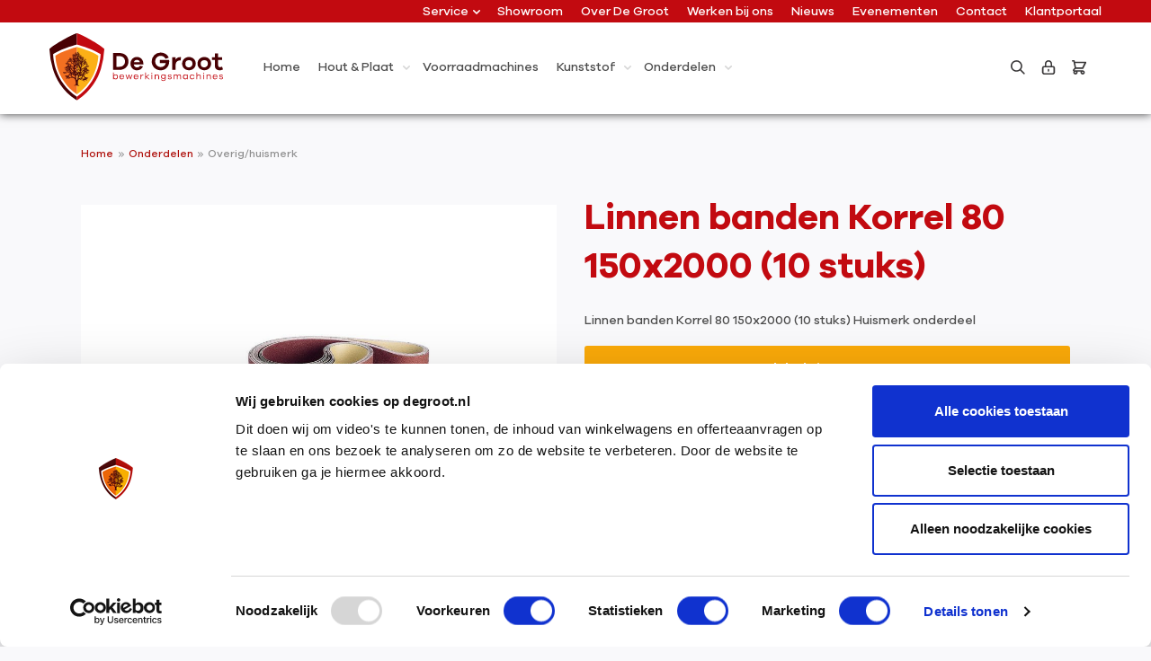

--- FILE ---
content_type: text/html; charset=UTF-8
request_url: https://www.degroot.nl/linnen-banden-korrel-80-150x2000-10-stuks/
body_size: 13858
content:


<!DOCTYPE html>

<html lang="nl-NL"
      itemscope="itemscope"
      >

    
                            
    <head>
        
                                    <meta charset="utf-8">
            
                            <meta name="viewport"
                      content="width=device-width, initial-scale=1, shrink-to-fit=no">
            
                <meta name="robots" content="index,follow"/>
    <meta name="revisit-after"
            content="15 days"/>
    <meta name="keywords"
            content="Linnen banden Korrel 80 150x2000,Onderdelen schuur- &amp; borstelmachines,Kantenschuurmachines,Schuurbandenindustrie"/>
    <meta name="description"
            content="Bestel hier uw linnen banden  voor uw Huismerk onderdeel"/>

                <meta property="og:type"
          content="product"/>
    <meta property="og:site_name"
          content="De Groot Bewerkingsmachines"/>
    <meta property="og:url"
          content="https://www.degroot.nl/linnen-banden-korrel-80-150x2000-10-stuks/"/>
    <meta property="og:title"
          content="Linnen banden Korrel 80 150x2000 (10 stuks) Huismerk"/>

    <meta property="og:description"
          content="Bestel hier uw linnen banden  voor uw Huismerk onderdeel"/>
    <meta property="og:image"
          content="https://www.degroot.nl/media/34/61/ed/1665650397/34480.jpg?ts=1665665550"/>

            <meta property="product:brand"
              content="Overig/Huismerk"/>
    
    
    <meta property="product:product_link"
          content="https://www.degroot.nl/linnen-banden-korrel-80-150x2000-10-stuks/"/>

    <meta name="twitter:card"
          content="product"/>
    <meta name="twitter:site"
          content="De Groot Bewerkingsmachines"/>
    <meta name="twitter:title"
          content="Linnen banden Korrel 80 150x2000 (10 stuks) Huismerk"/>
    <meta name="twitter:description"
          content="Bestel hier uw linnen banden  voor uw Huismerk onderdeel"/>
    <meta name="twitter:image"
          content="https://www.degroot.nl/media/34/61/ed/1665650397/34480.jpg?ts=1665665550"/>

                            <meta 
                      content="De Groot Bewerkingsmachines">
                <meta 
                      content="">
                <meta 
                      content="false">
                <meta 
                      content="https://www.degroot.nl/media/4b/a1/06/1604297323/degroot_logo.svg?ts=1604297323">
            
                                            <meta name="theme-color"
                      content="#fff">
                            
                                                

                
                    <script type="application/ld+json">
            [{"@context":"https:\/\/schema.org\/","@type":"Product","name":"Linnen banden Korrel 80 150x2000 (10 stuks)","description":null,"sku":"507.SBI191","mpn":"507.SBI191","brand":{"@type":"Brand","name":"Overig\/Huismerk"},"image":["https:\/\/www.degroot.nl\/media\/34\/61\/ed\/1665650397\/34480.jpg?ts=1665665550","https:\/\/www.degroot.nl\/media\/41\/4d\/93\/1608738077\/schuurband_8.jpg?ts=1608738077","https:\/\/www.degroot.nl\/media\/5d\/34\/eb\/1610566725\/schuurband_8.jpg?ts=1610566725"],"offers":[{"@type":"Offer","availability":"https:\/\/schema.org\/OutOfStock","itemCondition":"https:\/\/schema.org\/NewCondition","priceCurrency":"EUR","priceValidUntil":"2026-01-19","url":"https:\/\/www.degroot.nl\/linnen-banden-korrel-80-150x2000-10-stuks\/","price":116.6}]},{"@context":"https:\/\/schema.org","@type":"BreadcrumbList","itemListElement":[{"@type":"ListItem","position":1,"name":"Onderdelen","item":"https:\/\/www.degroot.nl\/onderdelen\/"},{"@type":"ListItem","position":2,"name":"Overig\/huismerk","item":"https:\/\/www.degroot.nl\/onderdelen\/overig-huismerk-onderdelen\/"}]}]
        </script>
            

                    <link rel="shortcut icon"
                  href="https://www.degroot.nl/media/48/33/9b/1605241318/favicon.ico?ts=1605241318">
        
                                <link rel="apple-touch-icon"
                  href="https://www.degroot.nl/media/4b/a1/06/1604297323/degroot_logo.svg?ts=1604297323">
                    
        <link rel="canonical" href="https://www.degroot.nl/linnen-banden-korrel-80-150x2000-10-stuks/">
                    <title>Linnen banden Korrel 80 150x2000 (10 stuks) Huismerk</title>
    
                                                                                <link rel="stylesheet"
                      href="https://www.degroot.nl/theme/d7933956b6ad529129319f384f266a09/css/all.css?1768468147">
                                    

            <link rel="stylesheet" href="https://cdnjs.cloudflare.com/ajax/libs/font-awesome/5.15.4/css/all.min.css" crossorigin="anonymous"/>
    
            <link rel="stylesheet" href="https://www.degroot.nl/bundles/moorlfoundation/storefront/css/animate.css?1768468141">
    
    
            <style>
            :root {
                --moorl-advanced-search-width: 600px;
            }
        </style>
    

                
                            
    <script>
        window.features = {"V6_5_0_0":true,"v6.5.0.0":true,"V6_6_0_0":true,"v6.6.0.0":true,"V6_7_0_0":false,"v6.7.0.0":false,"ADDRESS_SELECTION_REWORK":false,"address.selection.rework":false,"DISABLE_VUE_COMPAT":false,"disable.vue.compat":false,"ACCESSIBILITY_TWEAKS":false,"accessibility.tweaks":false,"ADMIN_VITE":false,"admin.vite":false,"TELEMETRY_METRICS":false,"telemetry.metrics":false,"PERFORMANCE_TWEAKS":false,"performance.tweaks":false,"CACHE_REWORK":false,"cache.rework":false};
    </script>
        

            <script data-cfasync='false' type='text/javascript' defer='' async='' src='https://t.spotlerleads.nl/Scripts/ssl/579f9be1-032c-4eef-84c7-5efe0126b021.js'></script>
    
                
                    
                            <script nonce="9Xq6Erp4P50=">
        dataLayer = window.dataLayer || [];
                dataLayer.push({ ecommerce: null });
                dataLayer.push({"pageTitle":"Linnen banden Korrel 80 150x2000 (10 stuks) Huismerk","pageSubCategory":"","pageCategoryID":"","pageSubCategoryID":"","pageCountryCode":"nl-NL","pageLanguageCode":"Nederlands NL","pageVersion":1,"pageTestVariation":"1","pageValue":1,"pageAttributes":"1","pageCategory":"Product","productID":"ece8eb9f4ce84c848ed82ed1d2cedd2a","parentProductID":null,"productName":"Linnen banden Korrel 80 150x2000 (10 stuks)","productPrice":"116.60","productEAN":"","productSku":"507.SBI191","productManufacturerNumber":"","productCategory":"Overig\/huismerk","productCategoryID":"8b7da855f2114ac3b8ffe9cd0eab3c88","productCurrency":"EUR","visitorLoginState":"Logged Out","visitorType":"NOT LOGGED IN","visitorLifetimeValue":0,"visitorExistingCustomer":"No"});
                        dataLayer.push({"event":"view_item","ecommerce":{"currency":"EUR","value":116.6,"items":[{"item_name":"Linnen banden Korrel 80 150x2000 (10 stuks)","item_id":"507.SBI191","price":116.6,"index":0,"item_list_name":"Category","quantity":1,"item_category":"Overig\/huismerk","item_list_id":"8b7da855f2114ac3b8ffe9cd0eab3c88","item_brand":"Overig\/Huismerk"}]}});
                                                                </script>
            
                        
                        <script nonce="9Xq6Erp4P50=">
                    (function(w,d,s,l,i){w[l]=w[l]||[];w[l].push({'gtm.start':
                            new Date().getTime(),event:'gtm.js'});var f=d.getElementsByTagName(s)[0],
                        j=d.createElement(s),dl=l!='dataLayer'?'&l='+l:'';j.async=true;j.src=
                        'https://www.googletagmanager.com/gtm.js?id='+i+dl;var n=d.querySelector('[nonce]');
                n&&j.setAttribute('nonce',n.nonce||n.getAttribute('nonce'));f.parentNode.insertBefore(j,f);
                    })(window,document,'script','dataLayer','GTM-PQSPJXMX');</script>
                        
                                
                



  
      
  

                            
            
                
        
                                <script>
                window.activeNavigationId = '8b7da855f2114ac3b8ffe9cd0eab3c88';
                window.router = {
                    'frontend.cart.offcanvas': '/checkout/offcanvas',
                    'frontend.cookie.offcanvas': '/cookie/offcanvas',
                    'frontend.checkout.finish.page': '/checkout/finish',
                    'frontend.checkout.info': '/widgets/checkout/info',
                    'frontend.menu.offcanvas': '/widgets/menu/offcanvas',
                    'frontend.cms.page': '/widgets/cms',
                    'frontend.cms.navigation.page': '/widgets/cms/navigation',
                    'frontend.account.addressbook': '/widgets/account/address-book',
                    'frontend.country.country-data': '/country/country-state-data',
                    'frontend.app-system.generate-token': '/app-system/Placeholder/generate-token',
                    };
                window.salesChannelId = '5149910e9797408a84a7a0df70e1a489';
            </script>
        
                                <script>
                
                window.breakpoints = {"xs":0,"sm":576,"md":768,"lg":992,"xl":1200,"xxl":1400};
            </script>
        
        
                        
                            <script>
                window.themeAssetsPublicPath = 'https://www.degroot.nl/theme/8cd675b797664548ac8f8e39786b0df2/assets/';
            </script>
        
                        
    <script>
        window.validationMessages = {"required":"De invoer mag niet leeg zijn.","email":"Ongeldig e-mailadres. E-mailadressen moeten het formaat `user@example.com` hebben en een `@` en een `.` bevatten.","confirmation":"De invoer is niet identiek.","minLength":"%field% is te kort."};
    </script>
        
            
                                                    <script>
                        window.themeJsPublicPath = 'https://www.degroot.nl/theme/d7933956b6ad529129319f384f266a09/js/';
                    </script>
                                            <script type="text/javascript" src="https://www.degroot.nl/theme/d7933956b6ad529129319f384f266a09/js/storefront/storefront.js?1768468147" defer></script>
                                            <script type="text/javascript" src="https://www.degroot.nl/theme/d7933956b6ad529129319f384f266a09/js/zeobv-upselling/zeobv-upselling.js?1768468147" defer></script>
                                            <script type="text/javascript" src="https://www.degroot.nl/theme/d7933956b6ad529129319f384f266a09/js/moorl-foundation/moorl-foundation.js?1768468147" defer></script>
                                            <script type="text/javascript" src="https://www.degroot.nl/theme/d7933956b6ad529129319f384f266a09/js/moorl-form-builder/moorl-form-builder.js?1768468147" defer></script>
                                            <script type="text/javascript" src="https://www.degroot.nl/theme/d7933956b6ad529129319f384f266a09/js/dne-custom-css-js/dne-custom-css-js.js?1768468147" defer></script>
                                            <script type="text/javascript" src="https://www.degroot.nl/theme/d7933956b6ad529129319f384f266a09/js/acris-product-video-c-s/acris-product-video-c-s.js?1768468147" defer></script>
                                            <script type="text/javascript" src="https://www.degroot.nl/theme/d7933956b6ad529129319f384f266a09/js/r-h-web-cms-elements/r-h-web-cms-elements.js?1768468147" defer></script>
                                            <script type="text/javascript" src="https://www.degroot.nl/theme/d7933956b6ad529129319f384f266a09/js/acris-tax-c-s/acris-tax-c-s.js?1768468147" defer></script>
                                            <script type="text/javascript" src="https://www.degroot.nl/theme/d7933956b6ad529129319f384f266a09/js/acris-search-c-s/acris-search-c-s.js?1768468147" defer></script>
                                            <script type="text/javascript" src="https://www.degroot.nl/theme/d7933956b6ad529129319f384f266a09/js/kliksteen-sw-degroot-theme-custom-changes/kliksteen-sw-degroot-theme-custom-changes.js?1768468147" defer></script>
                                            <script type="text/javascript" src="https://www.degroot.nl/theme/d7933956b6ad529129319f384f266a09/js/dtgs-google-tag-manager-sw6/dtgs-google-tag-manager-sw6.js?1768468147" defer></script>
                                            <script type="text/javascript" src="https://www.degroot.nl/theme/d7933956b6ad529129319f384f266a09/js/swag-custom-notification/swag-custom-notification.js?1768468147" defer></script>
                                            <script type="text/javascript" src="https://www.degroot.nl/theme/d7933956b6ad529129319f384f266a09/js/hatslogic-degroot-theme/hatslogic-degroot-theme.js?1768468147" defer></script>
                                                        

    
        
        
        
        
    
        
    <script>
        window.mollie_javascript_use_shopware = '0'
    </script>

    


    <meta name="google-site-verification" content="T6mpLh5auSWesd_E-qL8eiTlzg0XrsJONZ_emayN3_I" />
    </head>

    <body class="is-ctl-product is-act-index">

            
                
    
    
            <div id="page-top" class="skip-to-content bg-primary-subtle text-primary-emphasis overflow-hidden" tabindex="-1">
            <div class="container skip-to-content-container d-flex justify-content-center visually-hidden-focusable">
                                                                                        <a href="#content-main" class="skip-to-content-link d-inline-flex text-decoration-underline m-1 p-2 fw-bold gap-2">
                                Ga naar de hoofdinhoud
                            </a>
                                            
                                                                        <a href="#header-main-search-input" class="skip-to-content-link d-inline-flex text-decoration-underline m-1 p-2 fw-bold gap-2 d-none d-sm-block">
                                Ga naar de zoekopdracht
                            </a>
                                            
                                                                        <a href="#main-navigation-menu" class="skip-to-content-link d-inline-flex text-decoration-underline m-1 p-2 fw-bold gap-2 d-none d-lg-block">
                                Ga naar de hoofdnavigatie
                            </a>
                                                                        </div>
        </div>
        
        
    
                
                
                                <noscript class="noscript-main">
                
    <div role="alert"
         aria-live="polite"
                  class="alert alert-info alert-has-icon">
                                                                        
                                                                                                                                                                    <span class="icon icon-info" aria-hidden="true">
                                        <svg xmlns="http://www.w3.org/2000/svg" xmlns:xlink="http://www.w3.org/1999/xlink" width="24" height="24" viewBox="0 0 24 24"><defs><path d="M12 7c.5523 0 1 .4477 1 1s-.4477 1-1 1-1-.4477-1-1 .4477-1 1-1zm1 9c0 .5523-.4477 1-1 1s-1-.4477-1-1v-5c0-.5523.4477-1 1-1s1 .4477 1 1v5zm11-4c0 6.6274-5.3726 12-12 12S0 18.6274 0 12 5.3726 0 12 0s12 5.3726 12 12zM12 2C6.4772 2 2 6.4772 2 12s4.4772 10 10 10 10-4.4772 10-10S17.5228 2 12 2z" id="icons-default-info" /></defs><use xlink:href="#icons-default-info" fill="#758CA3" fill-rule="evenodd" /></svg>
                    </span>
    
                                                        
                                    
                    <div class="alert-content-container">
                                                    
                                                        <div class="alert-content">                                                    Om alle functies van onze shop te kunnen gebruiken, adviseren wij u om Javascript in uw browser in te schakelen.
                                                                </div>                
                                                                </div>
            </div>
            </noscript>
        
    
    <!-- Google Tag Manager Noscript -->
            <noscript class="noscript-gtm">
            <iframe src="https://www.googletagmanager.com/ns.html?id=GTM-PQSPJXMX"
                    height="0"
                    width="0"
                    style="display:none;visibility:hidden">
            </iframe>
        </noscript>
        <!-- End Google Tag Manager Noscript -->

                                    <header class="header-main">
                                    
    <div class="top-bar">
        <nav class="top-bar-nav">
            <div class="container-fluid">
                <div class="row">
                    <div class="col-sm-12">
                        <ul>
                                                                            
                        <li class="has-submenu">
                <a href="/service">Service <i></i></a>
                                    <ul> 
                                                                                <li><a href="https://www.degroot.nl/services/onderhoud-storing/"
                                title="Onderhoud / storing">Onderhoud / storing</a></li>
                                                                                <li><a href="https://www.degroot.nl/services/telefonische-servicedesk/"
                                title="Telefonische servicedesk">Telefonische servicedesk</a></li>
                                                                                <li><a href="https://www.degroot.nl/geautomatiseerde-productie/"
                                title="Automatisering">Automatisering</a></li>
                                                                                <li><a href="https://www.degroot.nl/services/skh-keuring/"
                                title="SKH keuring">SKH keuring</a></li>
                                                                                <li><a href="https://www.degroot.nl/services/onderdelen/"
                                title="Onderdelen">Onderdelen</a></li>
                                                                                <li><a href="https://www.degroot.nl/services/scholing/"
                                title="Scholing">Scholing</a></li>
                                                                                <li><a href="https://www.degroot.nl/services/transport/"
                                title="Transport">Transport</a></li>
                                                                                <li><a href="https://www.degroot.nl/services/downloads/"
                                title="Downloads">Downloads</a></li>
                                            </ul>
                            </li>
                                                                                                                                                                            <li><a href="https://www.degroot.nl/showroom/"
                                        title="Showroom">Showroom</a></li>
                                                                                                        <li><a href="https://www.degroot.nl/over-de-groot/"
                                        title="Over De Groot">Over De Groot</a></li>
                                                                                                        <li><a href="https://www.degroot.nl/werken-bij-de-groot/"
                                        title="Werken bij ons">Werken bij ons</a></li>
                                                                                                        <li><a href="https://www.degroot.nl/nieuws/"
                                        title="Nieuws">Nieuws</a></li>
                                                                                                        <li><a href="https://www.degroot.nl/evenementen/"
                                        title="Evenementen">Evenementen</a></li>
                                                                                                        <li><a href="https://www.degroot.nl/contact/"
                                        title="Contact">Contact</a></li>
                                                                                                        <li><a href="https://www.degroot.nl/klantportaal/"
                                        title="Klantportaal">Klantportaal</a></li>
                                                                                    </ul>
                    </div>
                </div>
            </div>
        </nav>
    </div>
    
        <div class="header-bottom">
        <div class="container-fluid">
            <div class="row">
                <div class="col-sm-12">
                    <div class="header-row">
                                                        <div class="header-logo-main text-center">
                    <a class="header-logo-main-link"
               href="/"
               title="Naar de startpagina">
                                    <picture class="header-logo-picture d-block m-auto">
                                                                            
                                                                            
                                                                                    <img src="https://www.degroot.nl/media/4b/a1/06/1604297323/degroot_logo.svg?ts=1604297323"
                                     alt="Naar de startpagina"
                                     class="img-fluid header-logo-main-img">
                                                                        </picture>
                            </a>
            </div>
                        
                                                    <div class="nav-main">
                                                                        
    <div class="main-navigation" id="mainNavigation">
                    <div class="container">
                                    <nav class="nav main-navigation-menu">
                        <ul>
                                                        <li>
                                <a class="nav-link main-navigation-link"
                                    href="/"
                                    
                                    title="Home">
                                    <div class="main-navigation-link-text">
                                        <span >Home</span>
                                    </div>
                                </a>
                            </li>
                            
                                                                                                                                                                                                            
                                                                                                                                                                        <li>
                                                    <a class="nav-link main-navigation-link"
                                                        href="https://www.degroot.nl/hout-plaat/"
                                                        
                                                                                                                    data-flyout-menu-trigger="70e1c1385bd44a10945dbd2f24e75c56"
                                                                                                                title="Hout &amp; Plaat">
                                                        <div class="main-navigation-link-text">
                                                            <span >Hout &amp; Plaat</span>
                                                                                                                        <i></i>                                                        </div>
                                                    </a>
                                                    <i class="mobi-icon"></i>
                                                                                                            <div class="navigation-flyouts">
                                                            <div class="navigation-flyout">
                                                                                                                                            
            <div class="main-sub-navigation">
            <ul>
                                                                
                    
                            
                                                                            <li>
                        <a class=""
                            href="https://www.degroot.nl/hout-plaat/alle-machines/"
                            
                            title="Alle machines">
                            <span >Alle machines</span>
                        </a>
                    </li>
                                                
                                                    
        
                                                                    
                                                                            <li>
                        <a class=""
                            href="https://www.degroot.nl/hout-plaat/afzuiging-afvalverwerking/"
                            
                            title="Afzuiging &amp; afvalverwerking">
                            <span >Afzuiging &amp; afvalverwerking</span>
                        </a>
                    </li>
                                                
                                                    
        
                                                                    
                                                                            <li>
                        <a class=""
                            href="https://www.degroot.nl/hout-plaat/boormachines/"
                            
                            title="Boormachines">
                            <span >Boormachines</span>
                        </a>
                    </li>
                                                
                                                    
        
                                                                    
                                                                            <li>
                        <a class=""
                            href="https://www.degroot.nl/hout-plaat/cnc-machines/"
                            
                            title="CNC-machines">
                            <span >CNC-machines</span>
                        </a>
                    </li>
                                                
                                                    
        
                                                                    
                                                                            <li>
                        <a class=""
                            href="https://www.degroot.nl/werkplaats-compressor/"
                            
                            title="Compressoren">
                            <span >Compressoren</span>
                        </a>
                    </li>
                                                
                                                    
        
                                                                    
                                                                            <li>
                        <a class=""
                            href="https://www.degroot.nl/hout-plaat/freesmachines/"
                            
                            title="Freesmachines">
                            <span >Freesmachines</span>
                        </a>
                    </li>
                                                
                                                    
        
                                                                    
                                                                            <li>
                        <a class=""
                            href="https://www.degroot.nl/hout-plaat/handlingsystemen/"
                            
                            title="Handlingsystemen">
                            <span >Handlingsystemen</span>
                        </a>
                    </li>
                                                
                                                    
        
                                                                    
                                                                            <li>
                        <a class=""
                            href="https://www.degroot.nl/hout-plaat/lijmmachines/"
                            
                            title="Lijmmachines">
                            <span >Lijmmachines</span>
                        </a>
                    </li>
                                                
                                                    
        
                                                                    
                                                                            <li>
                        <a class=""
                            href="https://www.degroot.nl/hout-plaat/opsluitbanken-persen/"
                            
                            title="Opsluitbanken &amp; persen">
                            <span >Opsluitbanken &amp; persen</span>
                        </a>
                    </li>
                                                
                                                    
        
                                                                    
                                                                            <li>
                        <a class=""
                            href="https://www.degroot.nl/hout-plaat/schaaf-profileermachines/"
                            
                            title="Schaaf- &amp; profileermachines">
                            <span >Schaaf- &amp; profileermachines</span>
                        </a>
                    </li>
                                                
                                                    
        
                                                                    
                                                                            <li>
                        <a class=""
                            href="https://www.degroot.nl/hout-plaat/schuur-borstelmachines/"
                            
                            title="Schuur- &amp; borstelmachines">
                            <span >Schuur- &amp; borstelmachines</span>
                        </a>
                    </li>
                                                
                                                    
        
                                                                    
                                                                            <li>
                        <a class=""
                            href="https://www.degroot.nl/hout-plaat/software/"
                            
                            title="Software">
                            <span >Software</span>
                        </a>
                    </li>
                                                
                                                    
        
                                                                    
                                                                            <li>
                        <a class=""
                            href="https://www.degroot.nl/hout-plaat/vingerlasinstallaties/"
                            
                            title="Vingerlasinstallaties">
                            <span >Vingerlasinstallaties</span>
                        </a>
                    </li>
                                                
                                                    
        
                                                                    
                                                                            <li>
                        <a class=""
                            href="https://www.degroot.nl/hout-plaat/zaagmachines/"
                            
                            title="Zaagmachines">
                            <span >Zaagmachines</span>
                        </a>
                    </li>
                                                
                                                    
        
                                                                                            </ul>
        </div>

        <div class="special-block">
                                            <div class="main-sub-navigation">
                    <ul>
                                                                                                                                                                                                                                                                                                                                                                                        <div class="Gebruikte-category-nav nav-block">
                                            <a class=""
                                                href="https://www.degroot.nl/mafell-en-festool-shop/"
                                                
                                                title="Mafell en Festool shop">
                                                <h6 >Mafell en Festool shop</h6>
                                            </a>
                                        </div>
                                                                                                                                                                                                                                                                                                                                                                                                                                        <div class="Gebruikte-category-nav nav-block">
                                                        <a class=""
                                                            href="https://www.degroot.nl/mafell/"
                                                            
                                                            title="Mafell">
                                                            <h6 >Mafell</h6>
                                                        </a>
                                                    </div>
                                                                                                                                                                                                                                                                                                                                                                                                                                                                                                                                    <div class="Gebruikte-category-nav nav-block">
                                                        <a class=""
                                                            href="https://www.degroot.nl/festool/"
                                                            
                                                            title="Festool">
                                                            <h6 >Festool</h6>
                                                        </a>
                                                    </div>
                                                                                                                                                                                                                                                                                                                                                                                                                                                                                                                                                                                                                                                                                                                                                <div class="Gebruikte-category-nav nav-block">
                                            <a class=""
                                                href="https://www.degroot.nl/gebruikt/"
                                                
                                                title="Gebruikte Machines">
                                                <h6 >Gebruikte Machines</h6>
                                            </a>
                                        </div>
                                                                                                                                                                                                                                                                                                                                                                                                                                                                                                                                                                                                                                                                                                                                                                                                                                                                                                                                                                                                                                                                                                                                                                                                                                                                                                                                                                                                                                                                                                                                                                                                                                                                                                                                                                                                                                                                                                                                                                                                                                                                                                                                                                                                                                                                                                                                                                                                                                                                                                                                                                                                                                                                                                                                                                                                                                                                                                                                                                                                                                                                                                                                                                                                                                                                                                                                                                                                                                                                                                                                                                                                                                                                                                                                                                                                                                                                                    </ul>
                </div>
                                    </div>
                                                                                                                                </div>
                                                        </div>
                                                                                                    </li>
                                                                                                                                                                                                                                                                                                        
                                                                                                                                                                        <li>
                                                    <a class="nav-link main-navigation-link"
                                                        href="https://www.degroot.nl/voorraadmachines/"
                                                        
                                                                                                                title="Voorraadmachines">
                                                        <div class="main-navigation-link-text">
                                                            <span >Voorraadmachines</span>
                                                                                                                    </div>
                                                    </a>
                                                    <i class="mobi-icon"></i>
                                                                                                    </li>
                                                                                                                                                                                                                                                                                                        
                                                                                                                                                                        <li>
                                                    <a class="nav-link main-navigation-link"
                                                        href="https://www.degroot.nl/kunststof/"
                                                        
                                                                                                                    data-flyout-menu-trigger="26650d8abf014ccaa273bc6adb8d44d6"
                                                                                                                title="Kunststof">
                                                        <div class="main-navigation-link-text">
                                                            <span >Kunststof</span>
                                                                                                                        <i></i>                                                        </div>
                                                    </a>
                                                    <i class="mobi-icon"></i>
                                                                                                            <div class="navigation-flyouts">
                                                            <div class="navigation-flyout">
                                                                                                                                            
            <div class="main-sub-navigation">
            <ul>
                                                                
                    
                            
                                                                            <li>
                        <a class=""
                            href="https://www.degroot.nl/kunststof/cnc-plaatbewerking/"
                            
                            title="CNC plaatbewerking">
                            <span >CNC plaatbewerking</span>
                        </a>
                    </li>
                                                
                                                    
        
                                                                    
                                                                            <li>
                        <a class=""
                            href="https://www.degroot.nl/kunststof/cnc-bewerkingscentra/"
                            
                            title="CNC bewerkingscentra">
                            <span >CNC bewerkingscentra</span>
                        </a>
                    </li>
                                                
                                                    
        
                                                                    
                                                                            <li>
                        <a class=""
                            href="https://www.degroot.nl/kunststof/opdeelzagen/"
                            
                            title="Opdeelzagen">
                            <span >Opdeelzagen</span>
                        </a>
                    </li>
                                                
                                                    
        
                                                                    
                                                                            <li>
                        <a class=""
                            href="https://www.degroot.nl/kunststof/thermovormen/"
                            
                            title="Thermovormen">
                            <span >Thermovormen</span>
                        </a>
                    </li>
                                                
                                                    
        
                                                                    
                                                                            <li>
                        <a class=""
                            href="https://www.degroot.nl/kunststof/schuren/"
                            
                            title="Schuren">
                            <span >Schuren</span>
                        </a>
                    </li>
                                                
                                                    
        
                                                                    
                                                                            <li>
                        <a class=""
                            href="https://www.degroot.nl/kunststof/handlingsystemen/"
                            
                            title="Handlingsystemen">
                            <span >Handlingsystemen</span>
                        </a>
                    </li>
                                                
                                                    
        
                                                                                            </ul>
        </div>

        <div class="special-block">
                                                                        <div class="image-container">
                                                            <a
                                href="https://www.degroot.nl/kunststof/"
                                title="Kunststof">
                                    
                    
                        
                        
    
    
    
                    
                
        
                
                    
            <img src="https://www.degroot.nl/media/c1/73/46/1615538748/Advanced-Materials-showroom.jpg?ts=1615538760"                             srcset="https://www.degroot.nl/thumbnail/c1/73/46/1615538748/Advanced-Materials-showroom_400x400.jpg?ts=1615538760 400w, https://www.degroot.nl/thumbnail/c1/73/46/1615538748/Advanced-Materials-showroom_1920x1920.jpg?ts=1615538760 1920w, https://www.degroot.nl/thumbnail/c1/73/46/1615538748/Advanced-Materials-showroom_800x800.jpg?ts=1615538760 800w"                                 sizes="310px"
                                         class="navigation-flyout-teaser-image" data-object-fit="cover" loading="eager"        />
                                    </a>
                                                    </div>
                                                        </div>
                                                                                                                                </div>
                                                        </div>
                                                                                                    </li>
                                                                                                                                                                                                                                                                                                        
                                                                                                                                                                        <li>
                                                    <a class="nav-link main-navigation-link"
                                                        href="https://www.degroot.nl/onderdelen/"
                                                        
                                                                                                                    data-flyout-menu-trigger="473fd2e4fedf4b8784104d461c9909d1"
                                                                                                                title="Onderdelen">
                                                        <div class="main-navigation-link-text">
                                                            <span >Onderdelen</span>
                                                                                                                        <i></i>                                                        </div>
                                                    </a>
                                                    <i class="mobi-icon"></i>
                                                                                                            <div class="navigation-flyouts">
                                                            <div class="navigation-flyout">
                                                                                                                                            
            <div class="main-sub-navigation">
            <ul>
                                                                
                    
                            
                                                                            <li>
                        <a class=""
                            href="https://www.degroot.nl/onderdelen/altendorf-onderdelen/"
                            
                            title="Altendorf">
                            <span >Altendorf</span>
                        </a>
                    </li>
                                                
                                                    
        
                                                                    
                                                                            <li>
                        <a class=""
                            href="https://www.degroot.nl/onderdelen/alko-onderdelen/"
                            
                            title="Alko">
                            <span >Alko</span>
                        </a>
                    </li>
                                                
                                                    
        
                                                                    
                                                                            <li>
                        <a class=""
                            href="https://www.degroot.nl/onderdelen/aigner-onderdelen/"
                            
                            title="Aigner">
                            <span >Aigner</span>
                        </a>
                    </li>
                                                
                                                    
        
                                                                    
                                                                            <li>
                        <a class=""
                            href="https://www.degroot.nl/onderdelen/biesse-onderdelen/"
                            
                            title="Biesse">
                            <span >Biesse</span>
                        </a>
                    </li>
                                                
                                                    
        
                                                                    
                                                                            <li>
                        <a class=""
                            href="https://www.degroot.nl/onderdelen/casadei-onderdelen/"
                            
                            title="Casadei">
                            <span >Casadei</span>
                        </a>
                    </li>
                                                
                                                    
        
                                                                    
                                                                            <li>
                        <a class=""
                            href="https://www.degroot.nl/onderdelen/centauro/"
                            
                            title="Centauro">
                            <span >Centauro</span>
                        </a>
                    </li>
                                                
                                                    
        
                                                                    
                                                                            <li>
                        <a class=""
                            href="https://www.degroot.nl/onderdelen/graule-onderdelen/"
                            
                            title="Graule">
                            <span >Graule</span>
                        </a>
                    </li>
                                                
                                                    
        
                                                                    
                                                                            <li>
                        <a class=""
                            href="https://www.degroot.nl/onderdelen/hoffmann-wiggen/"
                            
                            title="Hoffmann wiggen">
                            <span >Hoffmann wiggen</span>
                        </a>
                    </li>
                                                
                                                    
        
                                                                    
                                                                            <li>
                        <a class=""
                            href="https://www.degroot.nl/onderdelen/hofmann-onderdelen/"
                            
                            title="Hofmann">
                            <span >Hofmann</span>
                        </a>
                    </li>
                                                
                                                    
        
                                                                    
                                                                            <li>
                        <a class=""
                            href="https://www.degroot.nl/onderdelen/masterwood-onderdelen/"
                            
                            title="Masterwood">
                            <span >Masterwood</span>
                        </a>
                    </li>
                                                
                                                    
        
                                                                    
                                                                            <li>
                        <a class=""
                            href="https://www.degroot.nl/onderdelen/omga-onderdelen/"
                            
                            title="Omga">
                            <span >Omga</span>
                        </a>
                    </li>
                                                
                                                    
        
                                                                    
                                                                            <li>
                        <a class=" active"
                            href="https://www.degroot.nl/onderdelen/overig-huismerk-onderdelen/"
                            
                            title="Overig/huismerk">
                            <span >Overig/huismerk</span>
                        </a>
                    </li>
                                                
                                                    
        
                                                                    
                                                                            <li>
                        <a class=""
                            href="https://www.degroot.nl/peanut-plaatverbinders/"
                            
                            title="Peanut plaatverbinders">
                            <span >Peanut plaatverbinders</span>
                        </a>
                    </li>
                                                
                                                    
        
                                                                    
                                                                            <li>
                        <a class=""
                            href="https://www.degroot.nl/onderdelen/pizzi-onderdelen/"
                            
                            title="Pizzi">
                            <span >Pizzi</span>
                        </a>
                    </li>
                                                
                                                    
        
                                                                    
                                                                            <li>
                        <a class=""
                            href="https://www.degroot.nl/onderdelen/stehle-onderdelen/"
                            
                            title="Stehle">
                            <span >Stehle</span>
                        </a>
                    </li>
                                                
                                                    
        
                                                                    
                                                                            <li>
                        <a class=""
                            href="https://www.degroot.nl/onderdelen/weinig-onderdelen/"
                            
                            title="Weinig">
                            <span >Weinig</span>
                        </a>
                    </li>
                                                
                                                    
        
                                                                                            </ul>
        </div>

        <div class="special-block">
                                                                        <div class="image-container">
                                                            <a
                                href="https://www.degroot.nl/onderdelen/"
                                title="Onderdelen">
                                    
                    
                        
                        
    
    
    
                    
                
        
                
                    
            <img src="https://www.degroot.nl/media/5d/b0/46/1607606581/Parts%20-%20horizontal.jpg?ts=1607606582"                             srcset="https://www.degroot.nl/thumbnail/5d/b0/46/1607606581/Parts%20-%20horizontal_1920x1920.jpg?ts=1607606582 1920w, https://www.degroot.nl/thumbnail/5d/b0/46/1607606581/Parts%20-%20horizontal_400x400.jpg?ts=1607606582 400w, https://www.degroot.nl/thumbnail/5d/b0/46/1607606581/Parts%20-%20horizontal_800x800.jpg?ts=1607606582 800w"                                 sizes="310px"
                                         class="navigation-flyout-teaser-image" data-object-fit="cover" loading="eager"        />
                                    </a>
                                                    </div>
                                                        </div>
                                                                                                                                </div>
                                                        </div>
                                                                                                    </li>
                                                                                                                                                                                                                                                                                                        
                                                                                                                                                                                                                                                                                                
                                                                                                                                                                                                        <li class="d-block d-sm-none top-block-service">
                                <a class="nav-link main-navigation-link" href="/service">
                                    <div class="main-navigation-link-text">
                                        <span >Service</span>
                                        <i></i>
                                    </div>
                                </a>
                                <i class="mobi-icon"></i>
                                <div class="navigation-flyouts">
                                    <div class="navigation-flyout">
                                        <div class="main-sub-navigation">
                                            <ul> 
                                                                                                                                                        <li>
                                                        <a href="https://www.degroot.nl/services/onderhoud-storing/"
                                                        title="Onderhoud / storing">
                                                            <span >Onderhoud / storing</span>
                                                        </a>
                                                    </li>
                                                                                                                                                        <li>
                                                        <a href="https://www.degroot.nl/services/telefonische-servicedesk/"
                                                        title="Telefonische servicedesk">
                                                            <span >Telefonische servicedesk</span>
                                                        </a>
                                                    </li>
                                                                                                                                                        <li>
                                                        <a href="https://www.degroot.nl/geautomatiseerde-productie/"
                                                        title="Automatisering">
                                                            <span >Automatisering</span>
                                                        </a>
                                                    </li>
                                                                                                                                                        <li>
                                                        <a href="https://www.degroot.nl/services/skh-keuring/"
                                                        title="SKH keuring">
                                                            <span >SKH keuring</span>
                                                        </a>
                                                    </li>
                                                                                                                                                        <li>
                                                        <a href="https://www.degroot.nl/services/onderdelen/"
                                                        title="Onderdelen">
                                                            <span >Onderdelen</span>
                                                        </a>
                                                    </li>
                                                                                                                                                        <li>
                                                        <a href="https://www.degroot.nl/services/scholing/"
                                                        title="Scholing">
                                                            <span >Scholing</span>
                                                        </a>
                                                    </li>
                                                                                                                                                        <li>
                                                        <a href="https://www.degroot.nl/services/transport/"
                                                        title="Transport">
                                                            <span >Transport</span>
                                                        </a>
                                                    </li>
                                                                                                                                                        <li>
                                                        <a href="https://www.degroot.nl/services/downloads/"
                                                        title="Downloads">
                                                            <span >Downloads</span>
                                                        </a>
                                                    </li>
                                                                                            </ul>
                                        </div>
                                    </div>
                                </div>
                            </li>
                                                                                                                                    <li class="d-block d-sm-none"><a href="https://www.degroot.nl/showroom/"
                                        title="Showroom">Showroom</a></li>
                                                                                                        <li class="d-block d-sm-none"><a href="https://www.degroot.nl/over-de-groot/"
                                        title="Over De Groot">Over De Groot</a></li>
                                                                                                        <li class="d-block d-sm-none"><a href="https://www.degroot.nl/werken-bij-de-groot/"
                                        title="Werken bij ons">Werken bij ons</a></li>
                                                                                                        <li class="d-block d-sm-none"><a href="https://www.degroot.nl/nieuws/"
                                        title="Nieuws">Nieuws</a></li>
                                                                                                        <li class="d-block d-sm-none"><a href="https://www.degroot.nl/evenementen/"
                                        title="Evenementen">Evenementen</a></li>
                                                                                                        <li class="d-block d-sm-none"><a href="https://www.degroot.nl/contact/"
                                        title="Contact">Contact</a></li>
                                                                                                        <li class="d-block d-sm-none"><a href="https://www.degroot.nl/klantportaal/"
                                        title="Klantportaal">Klantportaal</a></li>
                                                                                    </ul>
                    </nav>
                            </div>
        
    </div>
                                                            </div>
                        
                                                    <div class="action-container">
                                <ul>
                                                                            <li class="search-section">
                                                                                            
    <div class="header-search-collapse collapse"
         id="searchCollapse">
        <div class="header-search">
                            <form action="/search"
                      method="get"
                                                                            data-search-widget="true"
                                                                      data-search-widget-options='{&quot;searchWidgetMinChars&quot;:2}'
                      data-url="/suggest?search="
                      class="header-search-form">
                                                                    <div class="input-group">
                                                            <input type="search"
                                       id="header-main-search-input"
                                       name="search"
                                       class="form-control header-search-input"
                                       autocomplete="off"
                                       autocapitalize="off"
                                       placeholder="Waar ben je naar op zoek?"
                                       aria-label="Waar ben je naar op zoek?"
                                       value=""
                                >
                            
                                                            <button type="submit"
                                        class="btn header-search-btn"
                                        aria-label="Zoeken">
                                    <span class="header-search-icon">
                                                                                                                                                        <span class="icon icon-search">
                                        <svg xmlns="http://www.w3.org/2000/svg" xmlns:xlink="http://www.w3.org/1999/xlink" width="24" height="24" viewBox="0 0 24 24"><defs><path d="M10.0944 16.3199 4.707 21.707c-.3905.3905-1.0237.3905-1.4142 0-.3905-.3905-.3905-1.0237 0-1.4142L8.68 14.9056C7.6271 13.551 7 11.8487 7 10c0-4.4183 3.5817-8 8-8s8 3.5817 8 8-3.5817 8-8 8c-1.8487 0-3.551-.627-4.9056-1.6801zM15 16c3.3137 0 6-2.6863 6-6s-2.6863-6-6-6-6 2.6863-6 6 2.6863 6 6 6z" id="icons-default-search" /></defs><use xlink:href="#icons-default-search" fill="#758CA3" fill-rule="evenodd" /></svg>
                    </span>
    
                                        </span>
                                </button>
                            
                                                            <button class="btn header-close-btn js-search-close-btn d-none"
                                        type="button"
                                        aria-label="De dropdown-zoekopdracht sluiten">
                                    <span class="header-close-icon">
                                                                                                                                                        <span class="icon icon-x">
                                        <svg xmlns="http://www.w3.org/2000/svg" xmlns:xlink="http://www.w3.org/1999/xlink" width="24" height="24" viewBox="0 0 24 24"><defs><path d="m10.5858 12-7.293-7.2929c-.3904-.3905-.3904-1.0237 0-1.4142.3906-.3905 1.0238-.3905 1.4143 0L12 10.5858l7.2929-7.293c.3905-.3904 1.0237-.3904 1.4142 0 .3905.3906.3905 1.0238 0 1.4143L13.4142 12l7.293 7.2929c.3904.3905.3904 1.0237 0 1.4142-.3906.3905-1.0238.3905-1.4143 0L12 13.4142l-7.2929 7.293c-.3905.3904-1.0237.3904-1.4142 0-.3905-.3906-.3905-1.0238 0-1.4143L10.5858 12z" id="icons-default-x" /></defs><use xlink:href="#icons-default-x" fill="#758CA3" fill-rule="evenodd" /></svg>
                    </span>
    
                                        </span>
                                </button>
                                                    </div>
                    
                                    </form>
                    </div>
    </div>
                                            
                                            <a class="search-toggle">
                                                <button class="btn search-btn header-actions-btn search-toggle-btn js-search-toggle-btn collapsed"
                                                        type="button"
                                                        data-bs-toggle="collapse"
                                                        data-bs-target="#searchCollapse"
                                                        aria-expanded="false"
                                                        aria-controls="searchCollapse"
                                                        aria-label="Zoeken">
                                                    <i class="search-icon"></i>
                                                </button>
                                            </a>
                                        </li>
                                    
                                                                            <li class="lock-section">
                                                <a class="btn" href=/account/login>
        <i class="lock-icon"></i>
    </a>
                                        </li>
                                    
                                                                            <li class="cart-section">
                                            <div data-off-canvas-cart="true">
                                                <div class="header-cart">
                                                    <a class="btn header-cart-btn header-actions-btn"
                                                    href="/checkout/cart"
                                                    data-cart-widget="true"
                                                    title="Bestelling"
                                                    aria-label="Bestelling">
                                                            <i class="cart-icon"></i>
                                                        </a>
                                                </div>
                                            </div>
                                        </li>
                                    
                                    <li class="d-block d-sm-none d-lg-none">
                                                                                <a href="javascript:void(0);" class="nav-trigger search-toggle-btn js-search-toggle-btn">
                                            <div>
                                                <span></span>
                                                <span></span>
                                                <span></span>
                                            </div>
                                        </a>
                                                                            </li>
                                </ul>
                            </div>
                                            </div>
                </div>
            </div>
        </div>
    </div>
            </header>


                            

                                                            <div class="d-none js-navigation-offcanvas-initial-content">
                                                                            

        
            <div class="offcanvas-header">
                            <button class="btn btn-light offcanvas-close js-offcanvas-close">
                                                                                                                                                            <span class="icon icon-x icon-sm">
                                        <svg xmlns="http://www.w3.org/2000/svg" xmlns:xlink="http://www.w3.org/1999/xlink" width="24" height="24" viewBox="0 0 24 24"><use xlink:href="#icons-default-x" fill="#758CA3" fill-rule="evenodd" /></svg>
                    </span>
    
                        
                                            Menu sluiten
                                    </button>
                    </div>
    
            <div class="offcanvas-body">
                        <nav class="nav navigation-offcanvas-actions">
                                
    
                
                                
    
                        </nav>
    
    
    <div class="navigation-offcanvas-container js-navigation-offcanvas">
        <div class="navigation-offcanvas-overlay-content js-navigation-offcanvas-overlay-content">
                                <a class="nav-item nav-link is-home-link navigation-offcanvas-link js-navigation-offcanvas-link"
       href="/widgets/menu/offcanvas"
       
       title="Toon alle categorieën">
                    <span class="navigation-offcanvas-link-icon js-navigation-offcanvas-loading-icon">
                                                                                                                                <span class="icon icon-stack">
                                        <svg xmlns="http://www.w3.org/2000/svg" xmlns:xlink="http://www.w3.org/1999/xlink" width="24" height="24" viewBox="0 0 24 24"><defs><path d="M3 13c-.5523 0-1-.4477-1-1s.4477-1 1-1h18c.5523 0 1 .4477 1 1s-.4477 1-1 1H3zm0-7c-.5523 0-1-.4477-1-1s.4477-1 1-1h18c.5523 0 1 .4477 1 1s-.4477 1-1 1H3zm0 14c-.5523 0-1-.4477-1-1s.4477-1 1-1h18c.5523 0 1 .4477 1 1s-.4477 1-1 1H3z" id="icons-default-stack" /></defs><use xlink:href="#icons-default-stack" fill="#758CA3" fill-rule="evenodd" /></svg>
                    </span>
    
                </span>
            <span >
                Toon alle categorieën
            </span>
            </a>

                    <a class="nav-item nav-link navigation-offcanvas-headline"
       href="https://www.degroot.nl/onderdelen/overig-huismerk-onderdelen/"
              >
                    <span >
                Overig/huismerk
            </span>
            </a>

                    
    <a class="nav-item nav-link is-back-link navigation-offcanvas-link js-navigation-offcanvas-link"
       href="/widgets/menu/offcanvas?navigationId=473fd2e4fedf4b8784104d461c9909d1"
       
       title="Terug">
                    <span class="navigation-offcanvas-link-icon js-navigation-offcanvas-loading-icon">
                                                                                                                                            <span class="icon icon-arrow-medium-left icon-sm" aria-hidden="true">
                                        <svg xmlns="http://www.w3.org/2000/svg" xmlns:xlink="http://www.w3.org/1999/xlink" width="16" height="16" viewBox="0 0 16 16"><defs><path id="icons-solid-arrow-medium-left" d="M4.7071 5.2929c-.3905-.3905-1.0237-.3905-1.4142 0-.3905.3905-.3905 1.0237 0 1.4142l4 4c.3905.3905 1.0237.3905 1.4142 0l4-4c.3905-.3905.3905-1.0237 0-1.4142-.3905-.3905-1.0237-.3905-1.4142 0L8 8.5858l-3.2929-3.293z" /></defs><use transform="matrix(0 -1 -1 0 16 16)" xlink:href="#icons-solid-arrow-medium-left" fill="#758CA3" fill-rule="evenodd" /></svg>
                    </span>
    
                        </span>

            <span >
            Terug
        </span>
            </a>
            
            <ul class="list-unstyled navigation-offcanvas-list">
                                    
    <li class="navigation-offcanvas-list-item">
                    <a class="nav-item nav-link navigation-offcanvas-link is-current-category"
               href="https://www.degroot.nl/onderdelen/overig-huismerk-onderdelen/"
               
                              title="Overig/huismerk">
                                    <span >
                    Toon Overig/huismerk
                </span>
                            </a>
            </li>
                
                                            </ul>
        </div>
    </div>
        </div>
                                                </div>
                                    
            
                <main class="content-main" id="content-main">
                	
	                    <div class="flashbags container">
                                            </div>
                

                    <div class="container-main">
                        <div class="cms-breadcrumb container">
        
                    
                
                                                                            
                                                                        <a href="https://www.degroot.nl/onderdelen/"
                               class=""
                               title="Onderdelen"
                                                              >
                               Onderdelen
                            </a>
                                                <meta  content="1"/>
                    
                                                                        <div class="breadcrumb-placeholder">
                                <span class="icon-arrow-medium-right"></span>
                            </div>
                                                                                                    
                                                                        <a href="https://www.degroot.nl/onderdelen/overig-huismerk-onderdelen/"
                               class=" is-active"
                               title="Overig/huismerk"
                                                              >
                               Overig/huismerk
                            </a>
                                                <meta  content="2"/>
                    
                                                                                                            </div>

                                            <div class="cms-page" itemscope >
                                            
                            
        
        
        
                    <div class=" pos-0 cms-section-default"
                    style="">

                            <section class="cms-section-default boxed">
                                        
            
                
                
    
    
    
    
            
    
                
            
    <div class="cms-block  pos-0 cms-block-theme-breadcrumb position-relative"
         style=";">

                            
                            
                
                
                
            
                
                        
                                                        
                                            
                                                                        
                                            
                            
                        <div class="cms-block-container " style="padding-top: 0px; padding-right: 20px; padding-bottom: 0px; padding-left: 20px"  >
                    <div class="cms-block-container-row cms-row ">
            <div class="container-lg">
        <div class="row justify-content-md-center">
            <div class="col-sm-12 col-md-12">
                <div class="breadcrumb">
                            
    <div class="breadcrumb-container">
        <a href="/">Home</a>
        
        <div class="breadcrumb-placeholder">
            <span class="icon-arrow-medium-right"></span>
        </div>
    </div>
    
            <div class="breadcrumb-container">
                            <a class=""
                   href="https://www.degroot.nl/onderdelen/">
                                            Onderdelen
                                    </a>
                                                            <div class="breadcrumb-placeholder">
                        <span class="icon-arrow-medium-right"></span>
                    </div>
                                    </div>
            <div class="breadcrumb-container">
                            <a class=" is-active"
                   href="https://www.degroot.nl/onderdelen/overig-huismerk-onderdelen/">
                                            Overig/huismerk
                                    </a>
                                                            </div>
                    </div>
            </div>
        </div>
    </div>
    </div>
            </div>
                </div>

                                                        
            
                
                
    
    
    
    
            
    
                
            
    <div class="cms-block  pos-1 cms-block-gallery-buybox position-relative"
         style=";">

                            
                            
                
                
                
            
                
                        
                            
                                                                        
                                                                        
                                                                        
                            
                        <div class="cms-block-container " style="padding-top: 20px; padding-right: 0px; padding-bottom: 0px; padding-left: 0px"  >
                    <div class="cms-block-container-row cms-row ">
                            
        
                    <div class="container-lg">
                <div class="row">
                    <div class="col-sm-12">
                        <div class="product-detail-main">
                                                            <div class="gallery-slider-row ">
                                                                                            
                                                                            
                                                                                                    
    
        
            
    
    
                
    
    
    <div class="cms-element-image-gallery">
            
                
            
            
            
            
                    
    
                
                
                                                
    
    <a href="#content-after-target-01992d9468df7247ac3213faae6770bc" class="skip-target visually-hidden-focusable overflow-hidden">
        Afbeeldingengalerij overslaan
    </a>
                
                <div class="row gallery-slider-row is-loading js-gallery-zoom-modal-container"
                                            data-magnifier="true"
                                                                data-magnifier-options='{"keepAspectRatioOnZoom":true}'
                                                                data-gallery-slider="true"
                        data-gallery-slider-options='{&quot;slider&quot;:{&quot;navPosition&quot;:&quot;bottom&quot;,&quot;speed&quot;:500,&quot;gutter&quot;:0,&quot;controls&quot;:true,&quot;autoHeight&quot;:false,&quot;startIndex&quot;:1},&quot;thumbnailSlider&quot;:{&quot;items&quot;:6,&quot;slideBy&quot;:5,&quot;controls&quot;:true,&quot;startIndex&quot;:1,&quot;ariaLive&quot;:false,&quot;responsive&quot;:{&quot;xs&quot;:{&quot;enabled&quot;:false,&quot;controls&quot;:false},&quot;sm&quot;:{&quot;enabled&quot;:false,&quot;controls&quot;:false}}}}'
                                         role="region"
                     aria-label="Galerij met afbeeldingen"
                     tabindex="0"
                >
                                            <div class="gallery-slider-col col-12 order-1"
                             data-zoom-modal="true">
                                                        <div class="base-slider gallery-slider">
                                                                                                                                                                                                        <div class="gallery-slider-container"
                                                     data-gallery-slider-container="true">
                                                                                                                                                                                                                                                    <div class="gallery-slider-item-container">
                                                                    <div class="gallery-slider-item is-contain js-magnifier-container"
                                                                         style="min-height: 430px"                                                                        >
                                                                        
                                                                                                                                                                                                                                                                                                            
                                                                                                                                                                                                                                                    
                                                                                                                                                                                                                                                    
                                                                                                                                                                                                                                                    
                                                                                
                    
                        
                        
    
    
    
                    
                                        
            
                                                                            
        
                
                    
            <img src="https://www.degroot.nl/media/34/61/ed/1665650397/34480.jpg?ts=1665665550"                             srcset="https://www.degroot.nl/thumbnail/34/61/ed/1665650397/34480_800x800.jpg?ts=1665665550 800w, https://www.degroot.nl/thumbnail/34/61/ed/1665650397/34480_1920x1920.jpg?ts=1665665550 1920w, https://www.degroot.nl/thumbnail/34/61/ed/1665650397/34480_400x400.jpg?ts=1665665550 400w"                                 sizes="(min-width: 1200px) 454px, (min-width: 992px) 400px, (min-width: 768px) 331px, (min-width: 576px) 767px, (min-width: 0px) 575px, 34vw"
                                         class="img-fluid gallery-slider-image magnifier-image js-magnifier-image" title="Linnen banden Korrel 80 150x2000 (10 stuks)" alt="Linnen banden Korrel 80 150x2000 (10 stuks)" data-full-image="https://www.degroot.nl/media/34/61/ed/1665650397/34480.jpg?ts=1665665550" tabindex="0" data-object-fit="contain"  fetchpriority="high" loading="eager"        />
                                                                                                                                                                                                                            </div>
                                                                </div>
                                                            
                                                                                                                                                                                                    <div class="gallery-slider-item-container">
                                                                    <div class="gallery-slider-item is-contain js-magnifier-container"
                                                                         style="min-height: 430px"                                                                        >
                                                                        
                                                                                                                                                                                                                                                                                                            
                                                                                                                                                                                                                                                    
                                                                                                                                                                                                                                                    
                                                                                
                                                                                
                    
                        
                        
    
    
    
                    
        
            <img src="https://www.degroot.nl/media/41/4d/93/1608738077/schuurband_8.jpg?ts=1608738077"                          class="img-fluid gallery-slider-image magnifier-image js-magnifier-image" title="Linnen banden Korrel 80 150x2000 (10 stuks)" alt="Linnen banden Korrel 80 150x2000 (10 stuks)" data-full-image="https://www.degroot.nl/media/41/4d/93/1608738077/schuurband_8.jpg?ts=1608738077" tabindex="0" data-object-fit="contain"  loading="eager"        />
                                                                                                                                                                                                                            </div>
                                                                </div>
                                                            
                                                                                                                                                                                                    <div class="gallery-slider-item-container">
                                                                    <div class="gallery-slider-item is-contain js-magnifier-container"
                                                                         style="min-height: 430px"                                                                        >
                                                                        
                                                                                                                                                                                                                                                                                                            
                                                                                                                                                                                                                                                    
                                                                                                                                                                                                                                                    
                                                                                
                                                                                
                    
                        
                        
    
    
    
                    
        
            <img src="https://www.degroot.nl/media/5d/34/eb/1610566725/schuurband_8.jpg?ts=1610566725"                          class="img-fluid gallery-slider-image magnifier-image js-magnifier-image" title="Linnen banden Korrel 80 150x2000 (10 stuks)" alt="Linnen banden Korrel 80 150x2000 (10 stuks)" data-full-image="https://www.degroot.nl/media/5d/34/eb/1610566725/schuurband_8.jpg?ts=1610566725" tabindex="0" data-object-fit="contain"  loading="eager"        />
                                                                                                                                                                                                                            </div>
                                                                </div>
                                                            
                                                                                                                                                                </div>
                                            
                                                                                                                                                <div class="gallery-slider-controls"
                                                         data-gallery-slider-controls="true">
                                                                                                                                                                                    <button class="base-slider-controls-prev gallery-slider-controls-prev is-nav-prev-inside"
                                                                        aria-label="Vorige">
                                                                                                                                                                                                                                                            <span class="icon icon-arrow-head-left">
                                        <svg xmlns="http://www.w3.org/2000/svg" xmlns:xlink="http://www.w3.org/1999/xlink" width="24" height="24" viewBox="0 0 24 24"><defs><path id="icons-default-arrow-head-left" d="m12.5 7.9142 10.2929 10.293c.3905.3904 1.0237.3904 1.4142 0 .3905-.3906.3905-1.0238 0-1.4143l-11-11c-.3905-.3905-1.0237-.3905-1.4142 0l-11 11c-.3905.3905-.3905 1.0237 0 1.4142.3905.3905 1.0237.3905 1.4142 0L12.5 7.9142z" /></defs><use transform="matrix(0 1 1 0 .5 -.5)" xlink:href="#icons-default-arrow-head-left" fill="#758CA3" fill-rule="evenodd" /></svg>
                    </span>
    
                                                                                                                                        </button>
                                                            
                                                                                                                            <button class="base-slider-controls-next gallery-slider-controls-next is-nav-next-inside"
                                                                        aria-label="Volgende">
                                                                                                                                                                                                                                                            <span class="icon icon-arrow-head-right">
                                        <svg xmlns="http://www.w3.org/2000/svg" xmlns:xlink="http://www.w3.org/1999/xlink" width="24" height="24" viewBox="0 0 24 24"><defs><path id="icons-default-arrow-head-right" d="m11.5 7.9142 10.2929 10.293c.3905.3904 1.0237.3904 1.4142 0 .3905-.3906.3905-1.0238 0-1.4143l-11-11c-.3905-.3905-1.0237-.3905-1.4142 0l-11 11c-.3905.3905-.3905 1.0237 0 1.4142.3905.3905 1.0237.3905 1.4142 0L11.5 7.9142z" /></defs><use transform="rotate(90 11.5 12)" xlink:href="#icons-default-arrow-head-right" fill="#758CA3" fill-rule="evenodd" /></svg>
                    </span>
    
                                                                                                                                        </button>
                                                                                                                                                                        </div>
                                                                                                                                                                                                        
                                                                                                            <div class="base-slider-dots ">
                                                                                                                                                                                                        <button
                                                            class="base-slider-dot"
                                                            data-nav-dot="1"
                                                            aria-label="Afbeelding tonen 1 van 3"
                                                            tabindex="-1">
                                                        </button>
                                                                                                                                                                                                                <button
                                                            class="base-slider-dot"
                                                            data-nav-dot="2"
                                                            aria-label="Afbeelding tonen 2 van 3"
                                                            tabindex="-1">
                                                        </button>
                                                                                                                                                                                                                <button
                                                            class="base-slider-dot"
                                                            data-nav-dot="3"
                                                            aria-label="Afbeelding tonen 3 van 3"
                                                            tabindex="-1">
                                                        </button>
                                                                                                                                                                                        </div>
                                                                                                </div>
                        </div>
                    
                                                                                    <div class="gallery-slider-thumbnails-col col-12 order-2 is-underneath">
                                <div class="gallery-slider-thumbnails-container is-underneath">
                                                                            <div class="gallery-slider-thumbnails is-underneath"
                                             data-gallery-slider-thumbnails="true">
                                                                                                                                                                                                        <div class="gallery-slider-thumbnails-item">
                                                                                                                                        <div class="gallery-slider-thumbnails-item-inner">
                                                                    
                                                                                                                                                                                                                                                                                            
                                                                                                                                                                                                                                        
                                                                            
                    
                        
                        
    
    
    
                    
                
        
                
                    
            <img src="https://www.degroot.nl/media/34/61/ed/1665650397/34480.jpg?ts=1665665550"                             srcset="https://www.degroot.nl/thumbnail/34/61/ed/1665650397/34480_800x800.jpg?ts=1665665550 800w, https://www.degroot.nl/thumbnail/34/61/ed/1665650397/34480_1920x1920.jpg?ts=1665665550 1920w, https://www.degroot.nl/thumbnail/34/61/ed/1665650397/34480_400x400.jpg?ts=1665665550 400w"                                 sizes="200px"
                                         class="gallery-slider-thumbnails-image" title="Linnen banden Korrel 80 150x2000 (10 stuks)" alt="Linnen banden Korrel 80 150x2000 (10 stuks)"  loading="eager"        />
                                                                                                                                                                                                                </div>
                                                            
                                                            </div>
                                                                                                                                                                                                                <div class="gallery-slider-thumbnails-item">
                                                                                                                                        <div class="gallery-slider-thumbnails-item-inner">
                                                                    
                                                                                                                                                                                                                                                                                            
                                                                                                                                                                                                                                        
                                                                            
                    
                        
                        
    
    
    
                    
        
            <img src="https://www.degroot.nl/media/41/4d/93/1608738077/schuurband_8.jpg?ts=1608738077"                          class="gallery-slider-thumbnails-image" title="Linnen banden Korrel 80 150x2000 (10 stuks)" alt="Linnen banden Korrel 80 150x2000 (10 stuks)"  loading="eager"        />
                                                                                                                                                                                                                </div>
                                                            
                                                            </div>
                                                                                                                                                                                                                <div class="gallery-slider-thumbnails-item">
                                                                                                                                        <div class="gallery-slider-thumbnails-item-inner">
                                                                    
                                                                                                                                                                                                                                                                                            
                                                                                                                                                                                                                                        
                                                                            
                    
                        
                        
    
    
    
                    
        
            <img src="https://www.degroot.nl/media/5d/34/eb/1610566725/schuurband_8.jpg?ts=1610566725"                          class="gallery-slider-thumbnails-image" title="Linnen banden Korrel 80 150x2000 (10 stuks)" alt="Linnen banden Korrel 80 150x2000 (10 stuks)"  loading="eager"        />
                                                                                                                                                                                                                </div>
                                                            
                                                            </div>
                                                                                                                                                                                        </div>
                                    
                                                                                        <div data-thumbnail-slider-controls="true" class="gallery-slider-thumbnails-controls">
                                                                                            <button
                                                    class="base-slider-controls-prev gallery-slider-thumbnails-controls-prev"
                                                    aria-label="Vorige"
                                                >
                                                                                                                                                                                                                                                                                        <span class="icon icon-arrow-head-left">
                                        <svg xmlns="http://www.w3.org/2000/svg" xmlns:xlink="http://www.w3.org/1999/xlink" width="24" height="24" viewBox="0 0 24 24"><use transform="matrix(0 1 1 0 .5 -.5)" xlink:href="#icons-default-arrow-head-left" fill="#758CA3" fill-rule="evenodd" /></svg>
                    </span>
    
                                                                                                                                                                </button>
                                            
                                                                                            <button
                                                    class="base-slider-controls-next gallery-slider-thumbnails-controls-next"
                                                    aria-label="Volgende"
                                                >
                                                                                                                                                                                                                                                                                        <span class="icon icon-arrow-head-right">
                                        <svg xmlns="http://www.w3.org/2000/svg" xmlns:xlink="http://www.w3.org/1999/xlink" width="24" height="24" viewBox="0 0 24 24"><use transform="rotate(90 11.5 12)" xlink:href="#icons-default-arrow-head-right" fill="#758CA3" fill-rule="evenodd" /></svg>
                    </span>
    
                                                                                                                                                                </button>
                                                                                    </div>
                                    
                                    </div>
                            </div>
                                            
    
                                                                        <div class="zoom-modal-wrapper">
                                                                    <div class="modal is-fullscreen zoom-modal js-zoom-modal"
                                         data-bs-backdrop="false"
                                         data-image-zoom-modal="true"
                                         tabindex="-1"
                                         role="dialog"
                                         aria-modal="true"
                                         aria-hidden="true"
                                         aria-label="Galerij met afbeeldingen">
                                                                                    <div class="modal-dialog">
                                                                                                    <div class="modal-content" data-modal-gallery-slider="true" data-gallery-slider-options='{&quot;baseSliderWrapperClass&quot;:&quot;modal-body&quot;}' >
                                                                                                                    <button type="button"
                                                                    class="btn-close close"
                                                                    data-bs-dismiss="modal"
                                                                    aria-label="Close">
                                                                                                                                                                                            </button>
                                                        
                                                                                                                    <div class="modal-body">

                                                                                                                                    <div class="zoom-modal-actions btn-group"
                                                                         role="group"
                                                                         aria-label="zoom actions">

                                                                                                                                                    <button class="btn btn-light image-zoom-btn js-image-zoom-out">
                                                                                                                                                                                                                                                                                    <span class="icon icon-minus-circle">
                                        <svg xmlns="http://www.w3.org/2000/svg" xmlns:xlink="http://www.w3.org/1999/xlink" width="24" height="24" viewBox="0 0 24 24"><defs><path d="M24 12c0 6.6274-5.3726 12-12 12S0 18.6274 0 12 5.3726 0 12 0s12 5.3726 12 12zM12 2C6.4772 2 2 6.4772 2 12s4.4772 10 10 10 10-4.4772 10-10S17.5228 2 12 2zM7 13c-.5523 0-1-.4477-1-1s.4477-1 1-1h10c.5523 0 1 .4477 1 1s-.4477 1-1 1H7z" id="icons-default-minus-circle" /></defs><use xlink:href="#icons-default-minus-circle" fill="#758CA3" fill-rule="evenodd" /></svg>
                    </span>
    
                                                                                                                                                                </button>
                                                                        
                                                                                                                                                    <button class="btn btn-light image-zoom-btn js-image-zoom-reset">
                                                                                                                                                                                                                                                                                    <span class="icon icon-screen-minimize">
                                        <svg xmlns="http://www.w3.org/2000/svg" xmlns:xlink="http://www.w3.org/1999/xlink" width="24" height="24" viewBox="0 0 24 24"><defs><path d="M18.4142 7H22c.5523 0 1 .4477 1 1s-.4477 1-1 1h-6c-.5523 0-1-.4477-1-1V2c0-.5523.4477-1 1-1s1 .4477 1 1v3.5858l5.2929-5.293c.3905-.3904 1.0237-.3904 1.4142 0 .3905.3906.3905 1.0238 0 1.4143L18.4142 7zM17 18.4142V22c0 .5523-.4477 1-1 1s-1-.4477-1-1v-6c0-.5523.4477-1 1-1h6c.5523 0 1 .4477 1 1s-.4477 1-1 1h-3.5858l5.293 5.2929c.3904.3905.3904 1.0237 0 1.4142-.3906.3905-1.0238.3905-1.4143 0L17 18.4142zM7 5.5858V2c0-.5523.4477-1 1-1s1 .4477 1 1v6c0 .5523-.4477 1-1 1H2c-.5523 0-1-.4477-1-1s.4477-1 1-1h3.5858L.2928 1.7071C-.0975 1.3166-.0975.6834.2929.293c.3906-.3905 1.0238-.3905 1.4143 0L7 5.5858zM5.5858 17H2c-.5523 0-1-.4477-1-1s.4477-1 1-1h6c.5523 0 1 .4477 1 1v6c0 .5523-.4477 1-1 1s-1-.4477-1-1v-3.5858l-5.2929 5.293c-.3905.3904-1.0237.3904-1.4142 0-.3905-.3906-.3905-1.0238 0-1.4143L5.5858 17z" id="icons-default-screen-minimize" /></defs><use xlink:href="#icons-default-screen-minimize" fill="#758CA3" fill-rule="evenodd" /></svg>
                    </span>
    
                                                                                                                                                                </button>
                                                                        
                                                                                                                                                    <button class="btn btn-light image-zoom-btn js-image-zoom-in">
                                                                                                                                                                                                                                                                                    <span class="icon icon-plus-circle">
                                        <svg xmlns="http://www.w3.org/2000/svg" xmlns:xlink="http://www.w3.org/1999/xlink" width="24" height="24" viewBox="0 0 24 24"><defs><path d="M11 11V7c0-.5523.4477-1 1-1s1 .4477 1 1v4h4c.5523 0 1 .4477 1 1s-.4477 1-1 1h-4v4c0 .5523-.4477 1-1 1s-1-.4477-1-1v-4H7c-.5523 0-1-.4477-1-1s.4477-1 1-1h4zm1-9C6.4772 2 2 6.4772 2 12s4.4772 10 10 10 10-4.4772 10-10S17.5228 2 12 2zm12 10c0 6.6274-5.3726 12-12 12S0 18.6274 0 12 5.3726 0 12 0s12 5.3726 12 12z" id="icons-default-plus-circle" /></defs><use xlink:href="#icons-default-plus-circle" fill="#758CA3" fill-rule="evenodd" /></svg>
                    </span>
    
                                                                                                                                                                </button>
                                                                                                                                            </div>
                                                                
                                                                                                                                    <div class="gallery-slider"
                                                                         data-gallery-slider-container=true>
                                                                                                                                                                                                                                                                                                                                    <div class="gallery-slider-item">
                                                                                                                                                                                    <div class="image-zoom-container"
                                                                                                 data-image-zoom="true">
                                                                                                
                                                                                                                                                                                                                                                                                                                                                                                                                                                                                                                            
                                                                                                            
        
            
            
    
    
    
                    
                
        
                
                    
            <img data-src="https://www.degroot.nl/media/34/61/ed/1665650397/34480.jpg?ts=1665665550"                             data-srcset="https://www.degroot.nl/media/34/61/ed/1665650397/34480.jpg?ts=1665665550 801w, https://www.degroot.nl/thumbnail/34/61/ed/1665650397/34480_800x800.jpg?ts=1665665550 800w, https://www.degroot.nl/thumbnail/34/61/ed/1665650397/34480_1920x1920.jpg?ts=1665665550 1920w, https://www.degroot.nl/thumbnail/34/61/ed/1665650397/34480_400x400.jpg?ts=1665665550 400w"                                          class="gallery-slider-image js-image-zoom-element js-load-img" title="Linnen banden Korrel 80 150x2000 (10 stuks)" alt="Linnen banden Korrel 80 150x2000 (10 stuks)" tabindex="0" loading="eager"        />
                                                                                                                                                                                                                                                                                                                                                                                                            </div>
                                                                                                                                                                                                                                                                                                                                                                                                                                                                                                                                                                </div>
                                                                                
                                                                                                                                                                                                                                                                <div class="gallery-slider-item">
                                                                                                                                                                                    <div class="image-zoom-container"
                                                                                                 data-image-zoom="true">
                                                                                                
                                                                                                                                                                                                                                                                                                                                                                                                                                                                                                                            
                                                                                                            
        
            
            
    
    
    
                    
        
            <img data-src="https://www.degroot.nl/media/41/4d/93/1608738077/schuurband_8.jpg?ts=1608738077"                          class="gallery-slider-image js-image-zoom-element js-load-img" title="Linnen banden Korrel 80 150x2000 (10 stuks)" alt="Linnen banden Korrel 80 150x2000 (10 stuks)" tabindex="0" loading="eager"        />
                                                                                                                                                                                                                                                                                                                                                                                                            </div>
                                                                                                                                                                                                                                                                                                                                                                                                                                                                                                                                                                </div>
                                                                                
                                                                                                                                                                                                                                                                <div class="gallery-slider-item">
                                                                                                                                                                                    <div class="image-zoom-container"
                                                                                                 data-image-zoom="true">
                                                                                                
                                                                                                                                                                                                                                                                                                                                                                                                                                                                                                                            
                                                                                                            
        
            
            
    
    
    
                    
        
            <img data-src="https://www.degroot.nl/media/5d/34/eb/1610566725/schuurband_8.jpg?ts=1610566725"                          class="gallery-slider-image js-image-zoom-element js-load-img" title="Linnen banden Korrel 80 150x2000 (10 stuks)" alt="Linnen banden Korrel 80 150x2000 (10 stuks)" tabindex="0" loading="eager"        />
                                                                                                                                                                                                                                                                                                                                                                                                            </div>
                                                                                                                                                                                                                                                                                                                                                                                                                                                                                                                                                                </div>
                                                                                
                                                                                                                                                                                                                            </div>
                                                                
                                                                                                                                                                                                            <div class="gallery-slider-controls"
                                                                             data-gallery-slider-controls="true">
                                                                                                                                                            <button class="base-slider-controls-prev gallery-slider-controls-prev"
                                                                                        aria-label="Vorige">
                                                                                                                                                                                                                                                                                            <span class="icon icon-arrow-head-left">
                                        <svg xmlns="http://www.w3.org/2000/svg" xmlns:xlink="http://www.w3.org/1999/xlink" width="24" height="24" viewBox="0 0 24 24"><use transform="matrix(0 1 1 0 .5 -.5)" xlink:href="#icons-default-arrow-head-left" fill="#758CA3" fill-rule="evenodd" /></svg>
                    </span>
    
                                                                                                                                                                        </button>
                                                                            
                                                                                                                                                            <button class="base-slider-controls-next gallery-slider-controls-next"
                                                                                        aria-label="Volgende">
                                                                                                                                                                                                                                                                                            <span class="icon icon-arrow-head-right">
                                        <svg xmlns="http://www.w3.org/2000/svg" xmlns:xlink="http://www.w3.org/1999/xlink" width="24" height="24" viewBox="0 0 24 24"><use transform="rotate(90 11.5 12)" xlink:href="#icons-default-arrow-head-right" fill="#758CA3" fill-rule="evenodd" /></svg>
                    </span>
    
                                                                                                                                                                        </button>
                                                                                                                                                    </div>
                                                                                                                                                                                                </div>
                                                        
                                                                                                                                                                                    <div class="modal-footer">
                                                                                                                                            <div class="gallery-slider-modal-controls">
                                                                            <div data-thumbnail-slider-controls="true" class="gallery-slider-modal-thumbnails">
                                                                                <button class="base-slider-controls-prev gallery-slider-thumbnails-controls-prev"
                                                                                        aria-label="Vorige">
                                                                                                                                                                                                                                                                                            <span class="icon icon-arrow-head-left">
                                        <svg xmlns="http://www.w3.org/2000/svg" xmlns:xlink="http://www.w3.org/1999/xlink" width="24" height="24" viewBox="0 0 24 24"><use transform="matrix(0 1 1 0 .5 -.5)" xlink:href="#icons-default-arrow-head-left" fill="#758CA3" fill-rule="evenodd" /></svg>
                    </span>
    
                                                                                                                                                                        </button>
                                                                                <button class="base-slider-controls-next gallery-slider-thumbnails-controls-next"
                                                                                        aria-label="Volgende">
                                                                                                                                                                                                                                                                                            <span class="icon icon-arrow-head-right">
                                        <svg xmlns="http://www.w3.org/2000/svg" xmlns:xlink="http://www.w3.org/1999/xlink" width="24" height="24" viewBox="0 0 24 24"><use transform="rotate(90 11.5 12)" xlink:href="#icons-default-arrow-head-right" fill="#758CA3" fill-rule="evenodd" /></svg>
                    </span>
    
                                                                                                                                                                        </button>
                                                                            </div>
                                                                        </div>
                                                                    
                                                                                                                                            <div class="gallery-slider-thumbnails"
                                                                             data-gallery-slider-thumbnails=true>
                                                                                                                                                                                                                                                                                                                                                    <div class="gallery-slider-thumbnails-item">
                                                                                                                                                                                            <div class="gallery-slider-thumbnails-item-inner">
                                                                                                    
                                                                                                                                                                                                                                                                                                                                                                                                                            
                                                                                                            
        
                        
                        
    
    
    
                    
                
        
                
                    
            <img data-src="https://www.degroot.nl/media/34/61/ed/1665650397/34480.jpg?ts=1665665550"                             data-srcset="https://www.degroot.nl/thumbnail/34/61/ed/1665650397/34480_800x800.jpg?ts=1665665550 800w, https://www.degroot.nl/thumbnail/34/61/ed/1665650397/34480_1920x1920.jpg?ts=1665665550 1920w, https://www.degroot.nl/thumbnail/34/61/ed/1665650397/34480_400x400.jpg?ts=1665665550 400w"                                 sizes="200px"
                                         class="gallery-slider-thumbnails-image js-load-img" title="Linnen banden Korrel 80 150x2000 (10 stuks)" alt="Linnen banden Korrel 80 150x2000 (10 stuks)" loading="eager"        />
                                                                                                                                                                                                                                                                                                                </div>
                                                                                                                                                                                    </div>
                                                                                    
                                                                                                                                                                                                                                                                            <div class="gallery-slider-thumbnails-item">
                                                                                                                                                                                            <div class="gallery-slider-thumbnails-item-inner">
                                                                                                    
                                                                                                                                                                                                                                                                                                                                                                                                                            
                                                                                                            
        
                        
                        
    
    
    
                    
        
            <img data-src="https://www.degroot.nl/media/41/4d/93/1608738077/schuurband_8.jpg?ts=1608738077"                          class="gallery-slider-thumbnails-image js-load-img" title="Linnen banden Korrel 80 150x2000 (10 stuks)" alt="Linnen banden Korrel 80 150x2000 (10 stuks)" loading="eager"        />
                                                                                                                                                                                                                                                                                                                </div>
                                                                                                                                                                                    </div>
                                                                                    
                                                                                                                                                                                                                                                                            <div class="gallery-slider-thumbnails-item">
                                                                                                                                                                                            <div class="gallery-slider-thumbnails-item-inner">
                                                                                                    
                                                                                                                                                                                                                                                                                                                                                                                                                            
                                                                                                            
        
                        
                        
    
    
    
                    
        
            <img data-src="https://www.degroot.nl/media/5d/34/eb/1610566725/schuurband_8.jpg?ts=1610566725"                          class="gallery-slider-thumbnails-image js-load-img" title="Linnen banden Korrel 80 150x2000 (10 stuks)" alt="Linnen banden Korrel 80 150x2000 (10 stuks)" loading="eager"        />
                                                                                                                                                                                                                                                                                                                </div>
                                                                                                                                                                                    </div>
                                                                                    
                                                                                                                                                                                                                                        </div>
                                                                                                                                    </div>
                                                                                                                                                                        </div>
                                                                                            </div>
                                                                            </div>
                                                            </div>
                                                            </div>
            
    
                    
    </div>

            <div id="content-after-target-01992d9468df7247ac3213faae6770bc"></div>
                                                                        </div>
                            
                                                            

<div class="product-detail-buy js-magnifier-zoom-image-container">
                                                            <div   itemscope>
                        <meta  content="Overig/Huismerk">
                    </div>
                            
                                        
                                        
                                        
                                        
                                        
                                        
                            <meta 
                      content="2026-01-19">
                    
    
                
                                        <h2>
                    Linnen banden Korrel 80 150x2000 (10 stuks)
                </h2>
            
            <div class="product-description">
                Linnen banden Korrel 80 150x2000 (10 stuks) Huismerk onderdeel

                            </div>
        
        <div 
             itemscope
             >
                                                                        <meta 
                              content="https://www.degroot.nl/linnen-banden-korrel-80-150x2000-10-stuks/">
                    
                
                                                                                
                
                                                            <meta 
                              content="EUR">
                    
                
                                                    
                                    
                
                
                                    
                
                                    
                            
                                        
                                                <div class="button-container">
                                                    
    
    <form
        id="productDetailPageQuoteProductForm"
        action="/checkout/line-item/add"
        method="post"
        class="buy-widget"
        data-add-to-cart="true">

        
                            <input type="hidden" name="lineItems[ece8eb9f4ce84c848ed82ed1d2cedd2a][quantity]" value="1">
            
                            <input type="hidden"
                        name="redirectTo"
                        value="frontend.detail.page">

                <input type="hidden"
                        name="redirectParameters"
                        data-redirect-parameters="true"
                        value='{"productId": "ece8eb9f4ce84c848ed82ed1d2cedd2a"}'>
            
                            <input type="hidden"
                        name="lineItems[ece8eb9f4ce84c848ed82ed1d2cedd2a][id]"
                        value="ece8eb9f4ce84c848ed82ed1d2cedd2a">
                <input type="hidden"
                        name="lineItems[ece8eb9f4ce84c848ed82ed1d2cedd2a][type]"
                        value="product">
                <input type="hidden"
                        name="lineItems[ece8eb9f4ce84c848ed82ed1d2cedd2a][referencedId]"
                        value="ece8eb9f4ce84c848ed82ed1d2cedd2a">
                <input type="hidden"
                        name="lineItems[ece8eb9f4ce84c848ed82ed1d2cedd2a][stackable]"
                        value="1">
                <input type="hidden"
                        name="lineItems[ece8eb9f4ce84c848ed82ed1d2cedd2a][removable]"
                        value="1">
            
                            <input type="hidden"
                        name="product-name"
                        value="Linnen banden Korrel 80 150x2000 (10 stuks)">
                <input type="hidden"
                        name="brand-name"
                        value="Overig/Huismerk">
            
                                                <button class="btn btn-primary">Ik heb interesse</button>
                                        </form>


                            <a class="btn btn-outline-primary btn-calendly-appointment" href="#calendly-widget">
                                Maak een afspraak
                            </a>
                                            </div>
                            
            <div class="social-block">
                <ul>
                    <li>Delen:</li>
                    <li>
                        <a href="https://wa.me/?text=https://www.degroot.nl/linnen-banden-korrel-80-150x2000-10-stuks/" target="_blank" data-action="share/whatsapp/share"><img src="https://www.degroot.nl/bundles/hatslogicdegroottheme/whatsap_icon.svg?1768468141" alt="Whatsapp"></a>
                    </li>
                    <li>
                        <a href="mailto:?subject=I wanted to share you this product&amp;body=Check out this product https://www.degroot.nl/linnen-banden-korrel-80-150x2000-10-stuks/." title="Share by Email" target="_blank"><img src="https://www.degroot.nl/bundles/hatslogicdegroottheme/envelope_icon.svg?1768468141" alt="Mail"></a>
                    </li>
                </ul>
            </div>
        </div>
    
            
    </div>
                                                    </div>
                    </div>
                </div>
            </div>
                </div>
            </div>
                </div>

                                                        
            
                
                
    
    
    
    
            
    
                
            
    <div class="cms-block  pos-2 cms-block-product-description-reviews position-relative"
         style=";">

                            
                            
                
                
                
            
                
                        
                            
                                                                        
                                            
                                                                        
                            
                        <div class="cms-block-container " style="padding-top: 20px; padding-right: 0px; padding-bottom: 20px; padding-left: 0px"  >
                    <div class="cms-block-container-row cms-row ">
            
    <div class="col-12" data-cms-element-id="01992d9468df7247ac3213faae58c55c">
                        

    <div class="product-specouter">
                    <div class="container-lg">
                <div class="row">
                    <div class="col-sm-12">
                                                    <div class="inner-block ">
                                <h3>Eigenschappen Linnen banden Korrel 80 150x2000 (10 stuks)</h3>

                                <div class="speclisting-outer">
                                                                        <ul>
                                        <li>
                                            <label>Productnummer:</label>
                                            <span>507.SBI191</span>
                                        </li>
                                                                                                                                                                
                                        <li>
                                            <label>Fabrikant:</label>
                                                                                            <span>Overig/Huismerk</span>
                                                                                    </li>
                                    </ul>
                                </div>

                                <div class="more-btn"><span>Lees minder</span><span>Lees meer</span></div>
                            </div>
                                            </div>
                </div>
            </div>
            </div>

                </div>
    </div>
            </div>
                </div>

                                                        
            
                
                
    
    
    
    
            
    
                
            
    <div class="cms-block  pos-3 cms-block-text position-relative"
         style=";">

                            
                            
                
                
                
            
                
                        
                            
                                            
                                            
                                            
                            
                        <div class="cms-block-container " style="padding-top: 20px; padding-right: 20px; padding-bottom: 20px; padding-left: 20px"  >
                    <div class="cms-block-container-row cms-row ">
            <div class="container-lg">
        <div class="row">
            <div class="col-sm-12">
                        
    <div class="col-12" data-cms-element-id="01992d95306978f7a264a34952344275">
                        
    <div class="cms-element-text">
                                                            <div style="min-height: 50px;">
    <!-- Calendly inline widget begin -->
<link href="https://assets.calendly.com/assets/external/widget.css" rel="stylesheet">
<script src="https://assets.calendly.com/assets/external/widget.js" type="text/javascript" async></script>
<style>
    .calendly-inline-widget iframe {max-width: 100%;}
    .calendly-inline-widget {height: 1200px; scroll-margin-top:150px;}
    @media only screen and (min-width: 1200px) {
        .calendly-inline-widget {height: 700px;width: 1101px;}
    }
</style>

<div class="calendly-inline-widget" id="calendly-widget"
     data-url="https://calendly.com/degrootbewerkingsmachines/afspraak?hide_gdpr_banner=1&primary_color=c20a10">
</div>
<!-- Calendly inline widget end -->
</div>
                                    

                    </div>
            </div>

            </div>
        </div>
    </div>
    </div>
            </div>
                </div>

                                                        
            
                
                
    
    
    
    
            
    
                
                                                
    <div class="cms-block hidden-desktop hidden-tablet hidden-mobile  pos-4 cms-block-cross-selling position-relative"
         style=";">

                            
                            
                
                
                
            
                
                        
                            
                                            
                                            
                                            
                            
                        <div class="cms-block-container " style="padding-top: 20px; padding-right: 20px; padding-bottom: 20px; padding-left: 20px"  >
                    <div class="cms-block-container-row cms-row ">
                        <div class="col-12" data-cms-element-id="01992ef410627778ab8da8f020f3e629">
                                            
                        </div>
    </div>
            </div>
                </div>

                            </section>
            </div>
                                                </div>
                        </div>
            </main>
        

    
    

                                    <footer class="footer-main">
                                            <div class="footer-topblk">
                <div class="container-lg">
                    <div class="row">
                
                                                    <div class="col-sm-7"> 
                                <div class="footertitle-block">
                                    <h4>Interessante machines, mooie innovaties en inspirerende verhalen</h4>
                                    <p>Blijf op de hoogte van het nieuwste aanbod en de ontwikkelingen in jouw vakgebied via social media of onze maandelijkse nieuwsbrief.</p>   
                                </div>

                                <ul>
                                    <li><a href="https://www.linkedin.com/company/de-groot-bewerkingsmachines/"><i class="linkedin-con"></i>Connect met ons op LinkedIn</a></li> 
                                    <li><a href="https://www.facebook.com/degrootbewerkingsmachines/"><i class="facebook-con"></i>Like ons op Facebook</a></li> 
                                    <li><a href="https://www.youtube.com/user/degrootfilms"><i class="yourube-con"></i>Volg ons op YouTube</a></li> 
                                </ul>
                            </div>

                            <div class="col-sm-5">
                                <div class="newsletter-outer">
                                    <script type="text/javascript" src="https://m15.mailplus.nl/genericservice/code/servlet/React?command=getFormJs&uid=315100628&feid=kvV9sjpdFVtvrBFXpRJX&p=https&om=d&of=x&c=1&jq=3"></script>
                                    <div id="mpform1052"></div>
                                </div>
                            </div>
                                            </div>
                </div>
            </div>
        
                    <div class="footer-midblk">
                <div class="container-lg">
                    <div class="row">
                        <div class="col-sm-6">
                            <div class="left-block">
                                                                    <p>Copyright © 2025 — De Groot Bewerkingsmachines</p>
                                
                                <ul>
                                                                                                                        <li>
                                                                                                    <a class="footer-link"
                                                        href="https://www.degroot.nl/algemene-voorwaarden/"
                                                        title="Algemene Voorwaarden">
                                                        Algemene Voorwaarden
                                                    </a>
                                                                                            </li>
                                                                                                                                                                <li>
                                                                                                    <a class="footer-link"
                                                        href="https://www.degroot.nl/privacy-policy/"
                                                        title="Privacy policy">
                                                        Privacy policy
                                                    </a>
                                                                                            </li>
                                                                                                                                                                <li>
                                                                                                    <a class="footer-link"
                                                        href="https://www.degroot.nl/cookie-policy/"
                                                        title="Cookie policy">
                                                        Cookie policy
                                                    </a>
                                                                                            </li>
                                                                                                            </ul>
                            </div>
                        </div>

                        <div class="col-sm-6">
                            <div class="right-block">
                                <p>Vinkenveld 3, 5249 JN Rosmalen, Industrieterrein Kruisstraat </p>
                                <ul>
                                    <li><a class="email_id" href="mailto:info@degroot.nl">info@degroot.nl</a></li>
                                    <li><a class="phone_no" href="tel:+31735471300">+31 73 547 1300</a></li> 
                                </ul>
                            </div>
                        </div>
                    </div>
                </div>
            </div>
            
            
            <div class="footer-logos">
                                                                                                    <div class="footer-logo is-payment">
                                
                    
                        
                        
    
    
    
                    
        
            <img src="https://www.degroot.nl/media/20/62/3e/1635168562/ideal-icon.svg?ts=1635168562"                          class="img-fluid footer-logo-image" alt="iDEAL" title="iDEAL" loading="eager"        />
                                </div>
                                                                        
                            <div class="footer-bottomblock"> 
                    <div class="container-lg">
                        <div class="row">
                            <div class="col-sm-12">
                            <ul>
                                <li><span>Onze partners:</span></li>
                                <li><a href="https://www.cbm.nl/voordelen/business-partners/de-groot-bewerkingsmachines/" target="_blank"><img src="https://www.degroot.nl/bundles/hatslogicdegroottheme/cbm-logo.png?1768468141" alt="CBM Logo"></a></li>
                                <li><a href="https://bfbg.nl/" target="_blank"><img src="https://www.degroot.nl/bundles/hatslogicdegroottheme/genootschap.png?1768468141" alt="Genootschap"></a></li>
                                <li><a href="https://www.dllgroup.com/nl/nl-nl/" target="_blank"><img src="https://www.degroot.nl/bundles/hatslogicdegroottheme/dll_group_logo.png?1768468141" alt="DLL Logo"></a></li>
                            </ul>
                        </div>
                        </div>
                    </div>
                </div>
                    </div>
    
            
                </footer>
            

    <div class="modal fade" id="moorlFoundationModal" tabindex="-1" role="dialog" aria-hidden="true"></div>



            
    <div class="scroll-up-container" data-scroll-up="true">
                    <div class="scroll-up-button js-scroll-up-button">
                <button class="btn btn-primary" aria-label="Ga terug naar de bovenkant van de pagina">
                                                                                                                                                            <span class="icon icon-arrow-up icon-sm" aria-hidden="true">
                                        <svg xmlns="http://www.w3.org/2000/svg" xmlns:xlink="http://www.w3.org/1999/xlink" width="24" height="24" viewBox="0 0 24 24"><defs><path d="M13 3.4142V23c0 .5523-.4477 1-1 1s-1-.4477-1-1V3.4142l-4.2929 4.293c-.3905.3904-1.0237.3904-1.4142 0-.3905-.3906-.3905-1.0238 0-1.4143l6-6c.3905-.3905 1.0237-.3905 1.4142 0l6 6c.3905.3905.3905 1.0237 0 1.4142-.3905.3905-1.0237.3905-1.4142 0L13 3.4142z" id="icons-default-arrow-up" /></defs><use xlink:href="#icons-default-arrow-up" fill="#758CA3" fill-rule="evenodd" /></svg>
                    </span>
    
                                        </button>
            </div>
            </div>
    
    
                
    <div class="js-pseudo-modal-template">
        <div class="modal modal-lg fade"
             tabindex="-1"
             role="dialog"
             aria-modal="true"
             aria-hidden="true"
             aria-labelledby="pseudo-modal-title">
            <div class="modal-dialog">
                <div class="modal-content js-pseudo-modal-template-root-element">
                                            <div class="modal-header only-close">
                                                            <div id="pseudo-modal-title" class="modal-title js-pseudo-modal-template-title-element h5"></div>
                            
                                                            <button type="button"
                                        class="btn-close close"
                                        data-bs-dismiss="modal"
                                        aria-label="Close">
                                                                                                                                                                                        </button>
                                                    </div>
                    
                                            <div class="modal-body js-pseudo-modal-template-content-element">
                        </div>
                                    </div>
            </div>

            <template class="js-pseudo-modal-back-btn-template">
                
                                                    <button class="js-pseudo-modal-back-btn btn btn-outline-primary" data-ajax-modal="true" data-url="#" href="#">
                                                                                                                                                                    <span class="icon icon-arrow-left icon-sm icon-me-1">
                                        <svg xmlns="http://www.w3.org/2000/svg" xmlns:xlink="http://www.w3.org/1999/xlink" width="24" height="24" viewBox="0 0 24 24"><defs><path d="m3.4142 13 4.293 4.2929c.3904.3905.3904 1.0237 0 1.4142-.3906.3905-1.0238.3905-1.4143 0l-6-6c-.3905-.3905-.3905-1.0237 0-1.4142l6-6c.3905-.3905 1.0237-.3905 1.4142 0 .3905.3905.3905 1.0237 0 1.4142L3.4142 11H23c.5523 0 1 .4477 1 1s-.4477 1-1 1H3.4142z" id="icons-default-arrow-left" /></defs><use xlink:href="#icons-default-arrow-left" fill="#758CA3" fill-rule="evenodd" /></svg>
                    </span>
    
                                Terug
                                            </button>
                            </template>
        </div>
    </div>
    

    
                
            </body>
</html>


--- FILE ---
content_type: application/javascript
request_url: https://www.degroot.nl/theme/d7933956b6ad529129319f384f266a09/js/dne-custom-css-js/dne-custom-css-js.js?1768468147
body_size: 399
content:


// $(function() {
//     $(window).resize(function() {
//         var uls = '<ul id="field1421">' + $('ul#field1421').html() + '</ul>';
//         $('table#CNT1421.mpQuestionTable  td.mpFormField').html(uls);
//         $('.col-sm-7 ul#field1421').remove();
//     });
// });
// $(document).ready(function () {
//     $("#dynamic-form-parent").one('DOMNodeInserted', function(e) {
//         $('#dynamic-form-parent .mpFormTable table .mpFormLabel').each(function(i) {
//             if ($(this).find('span.mandatorySign').length) {
//                 $(this).find('span.mandatorySign').remove();
//                 $(this).find('label.descriptionLabel').append('<span class="mandatorySign">&nbsp;*</span>');
//             }
//         });
//     });
//     if ($(window).width() >= 1200) {
//       $(".search-btn").siblings().addClass('search-active');
//         $('.nav-trigger').removeClass("highlight");
//         $('body').removeClass("nav-active");
//     }
//     $('body').mouseup(function(e) {
//         if ($(window).width() < 1200) {
//             var container = $(".search-section");
//             if (!container.is(e.target) && container.has(e.target).length === 0) {
//                 $(".search-section .input-group").removeClass('search-active');
//             }
//         }    
//     });
//     $(".search-btn").on("click", function(e) {
//         e.preventDefault();
//     });
// });



--- FILE ---
content_type: image/svg+xml
request_url: https://www.degroot.nl/bundles/hatslogicdegroottheme/images/head_cart.svg
body_size: 550
content:
<?xml version="1.0" encoding="utf-8"?>
<!-- Generator: Adobe Illustrator 24.2.3, SVG Export Plug-In . SVG Version: 6.00 Build 0)  -->
<svg version="1.1" id="Layer_1" xmlns="http://www.w3.org/2000/svg" xmlns:xlink="http://www.w3.org/1999/xlink" x="0px" y="0px"
	 viewBox="0 0 16 32" style="enable-background:new 0 0 16 32;" xml:space="preserve">
<style type="text/css">
	.st0{fill:#C20A10;}
	.st1{fill:#393738;}
</style>
<path class="st0" d="M6.3,12.8c0.1,0.2,0.1,0.5,0.1,0.8C6.4,14.9,5.3,16,4,16s-2.4-1.1-2.4-2.4c0-0.4,0.1-0.8,0.2-1.1
	c-0.8-0.5-1-1.6-0.3-2.4L1.6,10l1.5-1.5l-1.2-6l-0.2-1h-1C0.4,1.6,0,1.3,0,0.9V0.8C0,0.4,0.3,0,0.7,0h1.7C2.8,0,3,0.2,3.2,0.6v0.1
	l0.2,1h11.8c0.6,0,1,0.6,0.8,1.1v0.1l-3.2,6.4c-0.1,0.2-0.4,0.4-0.6,0.4H4.3l-1.6,1.6H12c1.3,0,2.4,1.1,2.4,2.4S13.3,16,12,16
	s-2.4-1.1-2.4-2.4c0-0.3,0-0.6,0.1-0.8H6.3z M12,12.8c-0.4,0-0.8,0.4-0.8,0.8s0.4,0.8,0.8,0.8s0.8-0.4,0.8-0.8S12.4,12.8,12,12.8z
	 M4,12.8c-0.4,0-0.8,0.4-0.8,0.8s0.4,0.8,0.8,0.8s0.8-0.4,0.8-0.8S4.4,12.8,4,12.8z M13.9,3.2H3.7l1,4.8h6.8L13.9,3.2z"/>
<path class="st1" d="M6.3,28.8c0.1,0.2,0.1,0.5,0.1,0.8C6.4,30.9,5.3,32,4,32s-2.4-1.1-2.4-2.4c0-0.4,0.1-0.8,0.2-1.1
	c-0.8-0.5-1-1.6-0.3-2.4L1.6,26l1.5-1.5l-1.2-6l-0.2-1h-1C0.4,17.6,0,17.3,0,16.9v-0.1C0,16.4,0.3,16,0.7,16h1.7
	c0.4,0,0.6,0.2,0.8,0.6v0.1l0.2,1h11.8c0.6,0,1,0.6,0.8,1.1v0.1l-3.2,6.4c-0.1,0.2-0.4,0.4-0.6,0.4H4.3l-1.6,1.6H12
	c1.3,0,2.4,1.1,2.4,2.4S13.3,32,12,32s-2.4-1.1-2.4-2.4c0-0.3,0-0.6,0.1-0.8H6.3z M12,28.8c-0.4,0-0.8,0.4-0.8,0.8s0.4,0.8,0.8,0.8
	s0.8-0.4,0.8-0.8S12.4,28.8,12,28.8z M4,28.8c-0.4,0-0.8,0.4-0.8,0.8s0.4,0.8,0.8,0.8s0.8-0.4,0.8-0.8S4.4,28.8,4,28.8z M13.9,19.2
	H3.7l1,4.8h6.8L13.9,19.2z"/>
</svg>


--- FILE ---
content_type: image/svg+xml
request_url: https://www.degroot.nl/bundles/hatslogicdegroottheme/images/youtube.svg
body_size: 194
content:
<svg xmlns="http://www.w3.org/2000/svg" viewBox="0 0 40 30"><path d="M15.9 20.2V9l10.8 5.6-10.8 5.6zM39.6 7s-.4-2.8-1.6-4c-1.5-1.6-3.2-1.6-4-1.7-5.6-.4-14-.4-14-.4s-8.4 0-14 .4c-.8.1-2.5.1-4 1.7C.8 4.2.4 7 .4 7S0 10.2 0 13.5v3c0 3.3.4 6.5.4 6.5s.4 2.8 1.6 4c1.5 1.6 3.5 1.5 4.4 1.7 3.2.3 13.6.4 13.6.4s8.4 0 14-.4c.8-.1 2.5-.1 4-1.7 1.2-1.2 1.6-4 1.6-4s.4-3.2.4-6.5v-3c0-3.3-.4-6.5-.4-6.5z" fill-rule="evenodd" clip-rule="evenodd" fill="#fff"/></svg>

--- FILE ---
content_type: application/javascript
request_url: https://www.degroot.nl/theme/d7933956b6ad529129319f384f266a09/js/hatslogic-degroot-theme/hatslogic-degroot-theme.js?1768468147
body_size: 1269
content:
(()=>{var e={830:()=>{document.addEventListener("DOMContentLoaded",function(){document.querySelectorAll(".filter-btn-blk button").forEach(function(e){e.addEventListener("click",function(){document.querySelector(".filter-outercont").classList.toggle("active-filter"),this.parentNode.classList.toggle("highlight");var e=this.parentNode.querySelector(".left-outercont .filter-outercont");e&&(e.style.display="none"===e.style.display||""===e.style.display?"block":"none",e.style.transition="display 0.6s")})}),document.querySelectorAll(".filter-outercont h6").forEach(function(e){e.addEventListener("click",function(){this.classList.toggle("filter-active");var e=this.parentNode.querySelector(".filter-panel-item-dropdown");e&&e.classList.toggle("highlight")})}),document.querySelectorAll(".filter-btn-blk.highlight").forEach(function(e){e.addEventListener("click",function(){this.classList.remove("highlight"),document.querySelector(".filter-outercont").classList.remove("active-filter")})}),document.querySelectorAll(".filter-outercont .button-outer").forEach(function(e){e.addEventListener("click",function(){this.parentNode.classList.remove("active-filter")})}),document.body.addEventListener("mouseup",function(e){var t=document.querySelector(".filter-outercont");t&&!t.contains(e.target)&&document.querySelectorAll(".filter-btn-blk.highlight").forEach(function(e){e.classList.remove("highlight")})})})},891:()=>{document.addEventListener("DOMContentLoaded",function(){var e=document.getElementById("dynamic-form-parent");e&&e.addEventListener("DOMNodeInserted",function(){e.querySelectorAll(".mpFormTable table .mpFormLabel").forEach(function(e){var t=e.querySelector("span.mandatorySign");if(t){t.remove();var n=e.querySelector("label.descriptionLabel");n&&n.insertAdjacentHTML("beforeend",'<span class="mandatorySign">&nbsp;*</span>')}})},{once:!0})})},768:()=>{document.addEventListener("DOMContentLoaded",function(){window.addEventListener("scroll",function(){let e=window.scrollY,t=document.querySelector(".header-main");e>=1?t.classList.add("fixed"):t.classList.remove("fixed")})})},736:()=>{document.addEventListener("DOMContentLoaded",function(){document.querySelector(".nav-trigger").addEventListener("click",function(e){e.preventDefault(),this.classList.toggle("highlight"),document.body.classList.toggle("nav-active"),document.querySelector(".input-group").classList.remove("search-active"),document.querySelectorAll("li.hassubnav").forEach(function(e){e.classList.remove("subnav-active")}),document.querySelectorAll("li.hassubnav a").forEach(function(e){e.classList.remove("active")})}),document.querySelectorAll(".nav-main ul li").forEach(function(e){e.querySelector("ul")&&e.classList.add("hassubnav")}),document.querySelector(".search-btn").addEventListener("click",function(){this.parentNode.querySelectorAll("*").forEach(function(e){e.classList.add("search-active")}),document.querySelector(".nav-trigger").classList.remove("highlight"),document.body.classList.remove("nav-active"),setTimeout(function(){document.querySelector(".header-search-input").focus()},100)})})},515:()=>{document.addEventListener("DOMContentLoaded",function(){var e;if(document.querySelectorAll("ul.filter-multi-select-list").forEach(function(e){var t=e.querySelectorAll("li");if(t.length>10){for(var n=0;n<t.length;n++)t[n].classList.remove("filter-property-select-list-item");for(var n=10;n<t.length;n++)t[n].classList.add("toggleable","d-none");var r=document.createElement("li");r.className="more-btn",r.textContent="Meer",e.appendChild(r)}}),document.querySelectorAll("ul.filter-multi-select-list").forEach(e=>{e.addEventListener("click",function(e){e.target&&e.target.classList.contains("more-btn")&&(e.target.classList.contains("Minder")?(e.target.textContent="Meer",e.target.classList.remove("Minder")):(e.target.textContent="Minder",e.target.classList.add("Minder")),e.target.parentNode.querySelectorAll("li.toggleable").forEach(e=>{e.classList.toggle("d-none")}))})}),document.querySelectorAll(".product-specouter .more-btn").forEach(function(e){e.addEventListener("click",function(){this.parentNode.classList.toggle("view-more"),this.classList.toggle("open")})}),((e=document.querySelector(".product-specouter"))===null||void 0===e?void 0:e.offsetParent)!==null){var t,n,r=document.querySelectorAll(".product-specouter ul li").length;2===document.querySelectorAll(".product-specouter ul").length?r<=20&&((t=document.querySelector(".product-specouter"))===null||void 0===t||t.classList.add("nomal-list")):r<=10&&((n=document.querySelector(".product-specouter"))===null||void 0===n||n.classList.add("nomal-list"))}})},613:()=>{document.addEventListener("DOMContentLoaded",function(){document.querySelectorAll(".qtyAdd").forEach(function(e){e.addEventListener("click",function(e){e.preventDefault();let t=this.getAttribute("data-addqtyid").substring(4),n=parseInt(this.getAttribute("data-maxpurchase")),r=parseInt(this.getAttribute("data-minpurchase")),o=document.querySelector('input[data-qtyId="qtyItem_'+t+'"]'),c=parseInt(o.value),i=c+1;c>n||c<r||i>n||(o.value=i,this.closest("form.cart-item-quantity-container").submit())})}),document.querySelectorAll(".qtyRemove").forEach(function(e){e.addEventListener("click",function(e){e.preventDefault();let t=this.getAttribute("data-removeqtyid").substring(7),n=parseInt(this.getAttribute("data-maxpurchase")),r=parseInt(this.getAttribute("data-minpurchase")),o=document.querySelector('input[data-qtyId="qtyItem_'+t+'"]'),c=parseInt(o.value),i=c-1;c>n||c<r||i<r||(o.value=i,this.closest("form.cart-item-quantity-container").submit())})})})}},t={};function n(r){var o=t[r];if(void 0!==o)return o.exports;var c=t[r]={exports:{}};return e[r](c,c.exports,n),c.exports}(()=>{n(768),n(515),n(830),n(736),n(613),n(891)})()})();

--- FILE ---
content_type: application/javascript
request_url: https://www.degroot.nl/theme/d7933956b6ad529129319f384f266a09/js/acris-product-video-c-s/gallery-slider.plugin.0d02e3.js
body_size: 16794
content:
"use strict";(self.webpackChunk=self.webpackChunk||[]).push([["gallery-slider.plugin"],{857:t=>{var e=function(t){var e;return!!t&&"object"==typeof t&&"[object RegExp]"!==(e=Object.prototype.toString.call(t))&&"[object Date]"!==e&&t.$$typeof!==i},i="function"==typeof Symbol&&Symbol.for?Symbol.for("react.element"):60103;function n(t,e){return!1!==e.clone&&e.isMergeableObject(t)?a(Array.isArray(t)?[]:{},t,e):t}function r(t,e,i){return t.concat(e).map(function(t){return n(t,i)})}function o(t){return Object.keys(t).concat(Object.getOwnPropertySymbols?Object.getOwnPropertySymbols(t).filter(function(e){return Object.propertyIsEnumerable.call(t,e)}):[])}function s(t,e){try{return e in t}catch(t){return!1}}function a(t,i,l){(l=l||{}).arrayMerge=l.arrayMerge||r,l.isMergeableObject=l.isMergeableObject||e,l.cloneUnlessOtherwiseSpecified=n;var u,c,d=Array.isArray(i);return d!==Array.isArray(t)?n(i,l):d?l.arrayMerge(t,i,l):(c={},(u=l).isMergeableObject(t)&&o(t).forEach(function(e){c[e]=n(t[e],u)}),o(i).forEach(function(e){(!s(t,e)||Object.hasOwnProperty.call(t,e)&&Object.propertyIsEnumerable.call(t,e))&&(s(t,e)&&u.isMergeableObject(i[e])?c[e]=(function(t,e){if(!e.customMerge)return a;var i=e.customMerge(t);return"function"==typeof i?i:a})(e,u)(t[e],i[e],u):c[e]=n(i[e],u))}),c)}a.all=function(t,e){if(!Array.isArray(t))throw Error("first argument should be an array");return t.reduce(function(t,i){return a(t,i,e)},{})},t.exports=a},138:(t,e,i)=>{i.r(e),i.d(e,{default:()=>p});class n{static debounce(t,e){let i,n=arguments.length>2&&void 0!==arguments[2]&&arguments[2];return function(){for(var r=arguments.length,o=Array(r),s=0;s<r;s++)o[s]=arguments[s];n&&!i&&setTimeout(t.bind(t,...o),0),clearTimeout(i),i=setTimeout(t.bind(t,...o),e)}}}class r{_registerEvents(){window.addEventListener("DOMContentLoaded",this._onDOMContentLoaded.bind(this)),window.addEventListener("resize",n.debounce(this._onResize.bind(this),200),{capture:!0,passive:!0})}_onDOMContentLoaded(){this._dispatchEvents()}_onResize(){this._viewportHasChanged(r.getCurrentViewport())&&(this._dispatchEvents(),this._dispatchViewportEvent("Viewport/hasChanged"))}_dispatchEvents(){r.isXS()?this._dispatchViewportEvent("Viewport/isXS"):r.isSM()?this._dispatchViewportEvent("Viewport/isSM"):r.isMD()?this._dispatchViewportEvent("Viewport/isMD"):r.isLG()?this._dispatchViewportEvent("Viewport/isLG"):r.isXL()?this._dispatchViewportEvent("Viewport/isXL"):r.isXXL()&&this._dispatchViewportEvent("Viewport/isXXL")}_viewportHasChanged(t){let e=t!==this.currentViewport;return e&&(this.previousViewport=this.currentViewport,this.currentViewport=t),e}_dispatchViewportEvent(t){document.$emitter.publish(t,{previousViewport:this.previousViewport})}static isXS(){return"XS"===r.getCurrentViewport()}static isSM(){return"SM"===r.getCurrentViewport()}static isMD(){return"MD"===r.getCurrentViewport()}static isLG(){return"LG"===r.getCurrentViewport()}static isXL(){return"XL"===r.getCurrentViewport()}static isXXL(){return"XXL"===r.getCurrentViewport()}static getCurrentViewport(){return window.getComputedStyle(document.documentElement).getPropertyValue("--sw-current-breakpoint").replace(/['"]+/g,"").toUpperCase()}constructor(){this.previousViewport=null,this.currentViewport=r.getCurrentViewport(),this._registerEvents()}}var o=i(857),s=i.n(o),a=i(516),l=i(266);class u{static getViewportSettings(t,e){let i=Object.assign({},t),n=t.responsive;delete i.responsive;let r=n[window.breakpoints[e.toLowerCase()]];return r?s()(i,r):i}static prepareBreakpointPxValues(t){return l.Z.iterate(t.responsive,(e,i)=>{let n=window.breakpoints[i.toLowerCase()];t.responsive[n]=e,delete t.responsive[i]}),t}}var c=i(568);class d extends c.Z{init(){this._slider=!1,this.el.classList.contains(this.options.initializedCls)||(this.options.slider=u.prepareBreakpointPxValues(this.options.slider),this._correctIndexSettings(),this._getSettings(r.getCurrentViewport()),this._initSlider(),this._registerEvents())}destroy(){if(this._slider&&"function"==typeof this._slider.destroy)try{this._slider.destroy()}catch(t){}this.el.classList.remove(this.options.initializedCls)}rebuild(){let t=arguments.length>0&&void 0!==arguments[0]?arguments[0]:r.getCurrentViewport(),e=arguments.length>1&&void 0!==arguments[1]&&arguments[1];this._getSettings(t.toLowerCase());try{if(this._slider&&!e){let t=this._getCurrentIndex();this._sliderSettings.startIndex=t}this.destroy(),this._initSlider()}catch(t){}this.$emitter.publish("rebuild")}_registerEvents(){this._slider&&document.addEventListener("Viewport/hasChanged",()=>this.rebuild(r.getCurrentViewport()))}_correctIndexSettings(){this.options.slider.startIndex-=1,this.options.slider.startIndex=this.options.slider.startIndex<0?0:this.options.slider.startIndex}_getSettings(t){this._sliderSettings=u.getViewportSettings(this.options.slider,t)}getCurrentSliderIndex(){if(!this._slider)return;let t=this._slider.getInfo(),e=t.displayIndex%t.slideCount;return(e=0===e?t.slideCount:e)-1}getActiveSlideElement(){let t=this._slider.getInfo();return t.slideItems[t.index]}_initSlider(){this.el.classList.add(this.options.initializedCls);let t=this.el.querySelector(this.options.containerSelector),e=this.el.querySelector(this.options.controlsSelector);t&&(this._sliderSettings.enabled?(t.style.display="",this._slider=(0,a.W)({container:t,controlsContainer:e,onInit:t=>{window.PluginManager.initializePlugins(),this.$emitter.publish("initSlider"),window.Feature.isActive("ACCESSIBILITY_TWEAKS")&&this._initAccessibilityTweaks(t,this.el)},...this._sliderSettings})):t.style.display="none"),this.$emitter.publish("afterInitSlider")}_initAccessibilityTweaks(t,e){let i=t.slideItems;t.controlsContainer&&t.controlsContainer.setAttribute("tabindex","-1");let n=e||this.el;n.scrollLeft=0,n.addEventListener("scroll",t=>{n.scrollLeft=0,t.preventDefault()});for(let t=0;t<i.length;t++){let e=i.item(t);if(e.classList.contains("tns-slide-cloned"))for(let t of e.querySelectorAll("a, button, img"))t.setAttribute("tabindex","-1");else e.addEventListener("keyup",e=>{if("Tab"!==e.key)return;let i=this._slider.getInfo();if(n.scrollLeft=0,this._sliderSettings.autoplay&&this._slider.pause(),t!==i.index){let e=t-i.cloneCount;this._slider.goTo(e)}})}}_getCurrentIndex(){let t=this._slider.getInfo(),e=t.index%t.slideCount;return(e=0===e?t.slideCount:e)-1}}d.options={initializedCls:"js-slider-initialized",containerSelector:"[data-base-slider-container=true]",controlsSelector:"[data-base-slider-controls=true]",slider:{enabled:!0,responsive:{xs:{},sm:{},md:{},lg:{},xl:{},xxl:{}}}};var h=i(49);class f extends d{init(){this._slider=!1,this._thumbnailSlider=!1,this.el.classList.contains(this.options.initializedCls)||(this.options.slider=u.prepareBreakpointPxValues(this.options.slider),this.options.thumbnailSlider=u.prepareBreakpointPxValues(this.options.thumbnailSlider),this._correctIndexSettings(),this._getSettings(r.getCurrentViewport()),this._initSlider(),this._registerEvents())}destroy(){if(this._slider&&"function"==typeof this._slider.destroy)try{this._slider.destroy()}catch(t){}if(this._thumbnailSlider&&"function"==typeof this._thumbnailSlider.destroy)try{this._thumbnailSlider.destroy()}catch(t){}this.el.classList.remove(this.options.initializedCls)}rebuild(){let t=arguments.length>0&&void 0!==arguments[0]?arguments[0]:r.getCurrentViewport();this._getSettings(t.toLowerCase());try{if(this._slider){let t=this.getCurrentSliderIndex();this._sliderSettings.startIndex=t,this._thumbnailSliderSettings.startIndex=t}this.destroy(),this._initSlider()}catch(t){}this.$emitter.publish("rebuild")}_correctIndexSettings(){super._correctIndexSettings(),this.options.thumbnailSlider.startIndex-=1,this.options.thumbnailSlider.startIndex=this.options.thumbnailSlider.startIndex<0?0:this.options.thumbnailSlider.startIndex}_getSettings(t){super._getSettings(t),this._thumbnailSliderSettings=u.getViewportSettings(this.options.thumbnailSlider,t)}_setActiveDot(){let t=this.getCurrentSliderIndex();l.Z.iterate(this._dots,t=>t.classList.remove(this.options.dotActiveClass));let e=this._dots[t];e&&e.classList.add(this.options.dotActiveClass)}_initDots(){this._dots=this.el.querySelectorAll("["+this.options.navDotDataAttr+"]"),this._dots&&(l.Z.iterate(this._dots,t=>{t.addEventListener("click",this._onDotClick.bind(this))}),this._setActiveDot(),this._slider&&this._slider.events.on("indexChanged",()=>{this._setActiveDot()}))}_onDotClick(t){let e=h.Z.getDataAttribute(t.target,this.options.navDotDataAttr);this._slider.goTo(e-1)}_initSlider(){this.el.classList.add(this.options.initializedCls);let t=this.el.querySelector(this.options.containerSelector),e=this.el.querySelector(this.options.thumbnailsSelector),i=this.el.querySelector(this.options.controlsSelector),n=!!e;if(t&&(this._sliderSettings.enabled?(t.style.display="",this._slider=(0,a.W)({container:t,controlsContainer:i,navContainer:e,onInit:t=>{window.PluginManager.initializePlugin("Magnifier","[data-magnifier]"),window.PluginManager.initializePlugin("ZoomModal","[data-zoom-modal]"),n||this.el.classList.remove(this.options.loadingCls);let e=this.el.getElementsByClassName(this.options.baseSliderWrapperClass).item(0);this._initAccessibilityTweaks(t,e),this.$emitter.publish("initGallerySlider")},...this._sliderSettings}),this._initDots()):t.style.display="none"),e){let t=this.el.querySelector(this.options.thumbnailControlsSelector);this._thumbnailSliderSettings.enabled?(e.style.display="",this._thumbnailSlider=(0,a.W)({container:e,controlsContainer:t,onInit:t=>{n&&this.el.classList.remove(this.options.loadingCls),this.$emitter.publish("initThumbnailSlider"),t.controlsContainer.setAttribute("tabindex","-1")},...this._thumbnailSliderSettings})):(e.style.display="none",this.el.classList.remove(this.options.loadingCls))}this._navigateThumbnailSlider(),this.$emitter.publish("afterInitSlider")}_navigateThumbnailSlider(){let t=this._thumbnailSlider&&this._thumbnailSlider.getInfo();this._slider&&t&&this._slider.events.on("indexChanged",()=>{let e=this.getCurrentSliderIndex();t.slideItems[e].getAttribute("aria-hidden")&&this._thumbnailSlider.goTo(e-1)})}}f.options=s()(d.options,{containerSelector:"[data-gallery-slider-container=true]",thumbnailsSelector:"[data-gallery-slider-thumbnails=true]",controlsSelector:"[data-gallery-slider-controls=true]",thumbnailControlsSelector:"[data-thumbnail-slider-controls=true]",baseSliderWrapperClass:"base-slider",dotActiveClass:"tns-nav-active",navDotDataAttr:"data-nav-dot",loadingCls:"is-loading",slider:{preventScrollOnTouch:"auto",startIndex:1,responsive:{xs:{},sm:{},md:{},lg:{},xl:{},xxl:{}}},thumbnailSlider:{enabled:!0,loop:!1,nav:!1,items:5,gutter:10,startIndex:1,preventScrollOnTouch:"force",ariaLive:!1,responsive:{xs:{},sm:{},md:{},lg:{},xl:{},xxl:{}}}});class p extends f{init(){super.init(),document.addEventListener("fullscreenchange",this.onFullscreenChange.bind(this))}_navigateThumbnailSlider(){document.$emitter.publish(this.options.navigationThumbnailSliderEvent),super._navigateThumbnailSlider()}onFullscreenChange(){this.options.enteredFullscreen=!!document.fullscreenElement,!0!==this.options.enteredFullscreen&&this.options.iframeElement&&this.rebuild(r.getCurrentViewport())}rebuild(){let t=arguments.length>0&&void 0!==arguments[0]?arguments[0]:r.getCurrentViewport();this._checkProductVideo()&&!0===this.options.enteredFullscreen||(this.options.iframeElement=null,super.rebuild(t))}_checkProductVideo(){let t=!1;if(!this.options.iframeElement){let t=this.el.querySelectorAll(this.options.gallerySliderItemContainerClass);if(t){for(let e in t)if(t[e]&&t[e].classList&&t[e].classList.contains(this.options.tnsSlideActiveClass)){let i=t[e].querySelector(this.options.productVideoClass);i&&(this.options.iframeElement=i)}}}return this.options.iframeElement&&(t=!0),t}}p.options=s()(f.options,{enteredFullscreen:!1,iframeElement:null,gallerySliderItemContainerClass:".gallery-slider-item-container",tnsSlideActiveClass:"tns-slide-active",productVideoClass:".acris-product-video-iframe",navigationThumbnailSliderEvent:"acrisNavigateThumbnailSlider"})},49:(t,e,i)=>{i.d(e,{Z:()=>r});var n=i(140);class r{static isNode(t){return"object"==typeof t&&null!==t&&(t===document||t===window||t instanceof Node)}static hasAttribute(t,e){if(!r.isNode(t))throw Error("The element must be a valid HTML Node!");return"function"==typeof t.hasAttribute&&t.hasAttribute(e)}static getAttribute(t,e){let i=!(arguments.length>2)||void 0===arguments[2]||arguments[2];if(i&&!1===r.hasAttribute(t,e))throw Error('The required property "'.concat(e,'" does not exist!'));if("function"!=typeof t.getAttribute){if(i)throw Error("This node doesn't support the getAttribute function!");return}return t.getAttribute(e)}static getDataAttribute(t,e){let i=!(arguments.length>2)||void 0===arguments[2]||arguments[2],o=e.replace(/^data(|-)/,""),s=n.Z.toLowerCamelCase(o,"-");if(!r.isNode(t)){if(i)throw Error("The passed node is not a valid HTML Node!");return}if(void 0===t.dataset){if(i)throw Error("This node doesn't support the dataset attribute!");return}let a=t.dataset[s];if(void 0===a){if(i)throw Error('The required data attribute "'.concat(e,'" does not exist on ').concat(t,"!"));return a}return n.Z.parsePrimitive(a)}static querySelector(t,e){let i=!(arguments.length>2)||void 0===arguments[2]||arguments[2];if(i&&!r.isNode(t))throw Error("The parent node is not a valid HTML Node!");let n=t.querySelector(e)||!1;if(i&&!1===n)throw Error('The required element "'.concat(e,'" does not exist in parent node!'));return n}static querySelectorAll(t,e){let i=!(arguments.length>2)||void 0===arguments[2]||arguments[2];if(i&&!r.isNode(t))throw Error("The parent node is not a valid HTML Node!");let n=t.querySelectorAll(e);if(0===n.length&&(n=!1),i&&!1===n)throw Error('At least one item of "'.concat(e,'" must exist in parent node!'));return n}static getFocusableElements(){let t=arguments.length>0&&void 0!==arguments[0]?arguments[0]:document.body;return t.querySelectorAll('\n            input:not([tabindex^="-"]):not([disabled]):not([type="hidden"]),\n            select:not([tabindex^="-"]):not([disabled]),\n            textarea:not([tabindex^="-"]):not([disabled]),\n            button:not([tabindex^="-"]):not([disabled]),\n            a[href]:not([tabindex^="-"]):not([disabled]),\n            [tabindex]:not([tabindex^="-"]):not([disabled])\n        ')}static getFirstFocusableElement(){let t=arguments.length>0&&void 0!==arguments[0]?arguments[0]:document.body;return this.getFocusableElements(t)[0]}static getLastFocusableElement(){let t=arguments.length>0&&void 0!==arguments[0]?arguments[0]:document,e=this.getFocusableElements(t);return e[e.length-1]}}},830:(t,e,i)=>{i.d(e,{Z:()=>n});class n{publish(t){let e=arguments.length>1&&void 0!==arguments[1]?arguments[1]:{},i=arguments.length>2&&void 0!==arguments[2]&&arguments[2],n=new CustomEvent(t,{detail:e,cancelable:i});return this.el.dispatchEvent(n),n}subscribe(t,e){let i=arguments.length>2&&void 0!==arguments[2]?arguments[2]:{},n=this,r=t.split("."),o=i.scope?e.bind(i.scope):e;if(i.once&&!0===i.once){let e=o;o=function(i){n.unsubscribe(t),e(i)}}return this.el.addEventListener(r[0],o),this.listeners.push({splitEventName:r,opts:i,cb:o}),!0}unsubscribe(t){let e=t.split(".");return this.listeners=this.listeners.reduce((t,i)=>([...i.splitEventName].sort().toString()===e.sort().toString()?this.el.removeEventListener(i.splitEventName[0],i.cb):t.push(i),t),[]),!0}reset(){return this.listeners.forEach(t=>{this.el.removeEventListener(t.splitEventName[0],t.cb)}),this.listeners=[],!0}get el(){return this._el}set el(t){this._el=t}get listeners(){return this._listeners}set listeners(t){this._listeners=t}constructor(t=document){this._el=t,t.$emitter=this,this._listeners=[]}}},266:(t,e,i)=>{i.d(e,{Z:()=>n});class n{static iterate(t,e){if(t instanceof Map||Array.isArray(t))return t.forEach(e);if(t instanceof FormData){for(var i of t.entries())e(i[1],i[0]);return}if(t instanceof NodeList)return t.forEach(e);if(t instanceof HTMLCollection)return Array.from(t).forEach(e);if(t instanceof Object)return Object.keys(t).forEach(i=>{e(t[i],i)});throw Error("The element type ".concat(typeof t," is not iterable!"))}}},140:(t,e,i)=>{i.d(e,{Z:()=>n});class n{static ucFirst(t){return t.charAt(0).toUpperCase()+t.slice(1)}static lcFirst(t){return t.charAt(0).toLowerCase()+t.slice(1)}static toDashCase(t){return t.replace(/([A-Z])/g,"-$1").replace(/^-/,"").toLowerCase()}static toLowerCamelCase(t,e){let i=n.toUpperCamelCase(t,e);return n.lcFirst(i)}static toUpperCamelCase(t,e){return e?t.split(e).map(t=>n.ucFirst(t.toLowerCase())).join(""):n.ucFirst(t.toLowerCase())}static parsePrimitive(t){try{return/^\d+(.|,)\d+$/.test(t)&&(t=t.replace(",",".")),JSON.parse(t)}catch(e){return t.toString()}}}},568:(t,e,i)=>{i.d(e,{Z:()=>l});var n=i(857),r=i.n(n),o=i(49),s=i(140),a=i(830);class l{init(){throw Error('The "init" method for the plugin "'.concat(this._pluginName,'" is not defined.'))}update(){}_init(){this._initialized||(this.init(),this._initialized=!0)}_update(){this._initialized&&this.update()}_mergeOptions(t){let e=s.Z.toDashCase(this._pluginName),i=o.Z.getDataAttribute(this.el,"data-".concat(e,"-config"),!1),n=o.Z.getAttribute(this.el,"data-".concat(e,"-options"),!1),a=[this.constructor.options,this.options,t];i&&a.push(window.PluginConfigManager.get(this._pluginName,i));try{n&&a.push(JSON.parse(n))}catch(t){throw console.error(this.el),Error('The data attribute "data-'.concat(e,'-options" could not be parsed to json: ').concat(t.message))}return r().all(a.filter(t=>t instanceof Object&&!(t instanceof Array)).map(t=>t||{}))}_registerInstance(){window.PluginManager.getPluginInstancesFromElement(this.el).set(this._pluginName,this),window.PluginManager.getPlugin(this._pluginName,!1).get("instances").push(this)}_getPluginName(t){return t||(t=this.constructor.name),t}constructor(t,e={},i=!1){if(!o.Z.isNode(t))throw Error("There is no valid element given.");this.el=t,this.$emitter=new a.Z(this.el),this._pluginName=this._getPluginName(i),this.options=this._mergeOptions(e),this._initialized=!1,this._registerInstance(),this._init()}}},516:(t,e)=>{var i=window,n=i.requestAnimationFrame||i.webkitRequestAnimationFrame||i.mozRequestAnimationFrame||i.msRequestAnimationFrame||function(t){return setTimeout(t,16)},r=window,o=r.cancelAnimationFrame||r.mozCancelAnimationFrame||function(t){clearTimeout(t)};function s(){for(var t,e,i,n=arguments[0]||{},r=1,o=arguments.length;r<o;r++)if((t=arguments[r])!==null)for(e in t)n!==(i=t[e])&&void 0!==i&&(n[e]=i);return n}function a(t){return["true","false"].indexOf(t)>=0?JSON.parse(t):t}function l(t,e,i,n){if(n)try{t.setItem(e,i)}catch(t){}return i}function u(){var t=document,e=t.body;return e||((e=t.createElement("body")).fake=!0),e}var c=document.documentElement;function d(t){var e="";return t.fake&&(e=c.style.overflow,t.style.background="",t.style.overflow=c.style.overflow="hidden",c.appendChild(t)),e}function h(t,e){t.fake&&(t.remove(),c.style.overflow=e,c.offsetHeight)}function f(t,e,i,n){"insertRule"in t?t.insertRule(e+"{"+i+"}",n):t.addRule(e,i,n)}function p(t){return("insertRule"in t?t.cssRules:t.rules).length}function v(t,e,i){for(var n=0,r=t.length;n<r;n++)e.call(i,t[n],n)}var m="classList"in document.createElement("_"),g=m?function(t,e){return t.classList.contains(e)}:function(t,e){return t.className.indexOf(e)>=0},y=m?function(t,e){g(t,e)||t.classList.add(e)}:function(t,e){g(t,e)||(t.className+=" "+e)},b=m?function(t,e){g(t,e)&&t.classList.remove(e)}:function(t,e){g(t,e)&&(t.className=t.className.replace(e,""))};function w(t,e){return t.hasAttribute(e)}function x(t,e){return t.getAttribute(e)}function C(t){return void 0!==t.item}function S(t,e){if(t=C(t)||t instanceof Array?t:[t],"[object Object]"===Object.prototype.toString.call(e))for(var i=t.length;i--;)for(var n in e)t[i].setAttribute(n,e[n])}function E(t,e){t=C(t)||t instanceof Array?t:[t];for(var i=(e=e instanceof Array?e:[e]).length,n=t.length;n--;)for(var r=i;r--;)t[n].removeAttribute(e[r])}function _(t){for(var e=[],i=0,n=t.length;i<n;i++)e.push(t[i]);return e}function M(t,e){"none"!==t.style.display&&(t.style.display="none")}function L(t,e){"none"===t.style.display&&(t.style.display="")}function T(t){return"none"!==window.getComputedStyle(t).display}function A(t){if("string"==typeof t){var e=[t],i=t.charAt(0).toUpperCase()+t.substr(1);["Webkit","Moz","ms","O"].forEach(function(n){("ms"!==n||"transform"===t)&&e.push(n+i)}),t=e}var n=document.createElement("fakeelement");t.length;for(var r=0;r<t.length;r++){var o=t[r];if(void 0!==n.style[o])return o}return!1}function I(t,e){var i=!1;return/^Webkit/.test(t)?i="webkit"+e+"End":/^O/.test(t)?i="o"+e+"End":t&&(i=e.toLowerCase()+"end"),i}var N=!1;try{var O=Object.defineProperty({},"passive",{get:function(){N=!0}});window.addEventListener("test",null,O)}catch(t){}var D=!!N&&{passive:!0};function k(t,e,i){for(var n in e){var r=["touchstart","touchmove"].indexOf(n)>=0&&!i&&D;t.addEventListener(n,e[n],r)}}function V(t,e){for(var i in e){var n=["touchstart","touchmove"].indexOf(i)>=0&&D;t.removeEventListener(i,e[i],n)}}function P(){return{topics:{},on:function(t,e){this.topics[t]=this.topics[t]||[],this.topics[t].push(e)},off:function(t,e){if(this.topics[t]){for(var i=0;i<this.topics[t].length;i++)if(this.topics[t][i]===e){this.topics[t].splice(i,1);break}}},emit:function(t,e){e.type=t,this.topics[t]&&this.topics[t].forEach(function(i){i(e,t)})}}}Object.keys||(Object.keys=function(t){var e=[];for(var i in t)Object.prototype.hasOwnProperty.call(t,i)&&e.push(i);return e}),"remove"in Element.prototype||(Element.prototype.remove=function(){this.parentNode&&this.parentNode.removeChild(this)});var B=function(t){t=s({container:".slider",mode:"carousel",axis:"horizontal",items:1,gutter:0,edgePadding:0,fixedWidth:!1,autoWidth:!1,viewportMax:!1,slideBy:1,center:!1,controls:!0,controlsPosition:"top",controlsText:["prev","next"],controlsContainer:!1,prevButton:!1,nextButton:!1,nav:!0,navPosition:"top",navContainer:!1,navAsThumbnails:!1,arrowKeys:!1,speed:300,autoplay:!1,autoplayPosition:"top",autoplayTimeout:5e3,autoplayDirection:"forward",autoplayText:["start","stop"],autoplayHoverPause:!1,autoplayButton:!1,autoplayButtonOutput:!0,autoplayResetOnVisibility:!0,animateIn:"tns-fadeIn",animateOut:"tns-fadeOut",animateNormal:"tns-normal",animateDelay:!1,loop:!0,rewind:!1,autoHeight:!1,responsive:!1,lazyload:!1,lazyloadSelector:".tns-lazy-img",touch:!0,mouseDrag:!1,swipeAngle:15,nested:!1,preventActionWhenRunning:!1,preventScrollOnTouch:!1,freezable:!0,onInit:!1,useLocalStorage:!0,nonce:!1,ariaLive:!0},t||{});var e=document,i=window,r={ENTER:13,SPACE:32,LEFT:37,RIGHT:39},c={},m=t.useLocalStorage;if(m){var C=navigator.userAgent,N=new Date;try{(c=i.localStorage)?(c.setItem(N,N),m=c.getItem(N)==N,c.removeItem(N)):m=!1,m||(c={})}catch(t){m=!1}m&&(c.tnsApp&&c.tnsApp!==C&&["tC","tPL","tMQ","tTf","t3D","tTDu","tTDe","tADu","tADe","tTE","tAE"].forEach(function(t){c.removeItem(t)}),localStorage.tnsApp=C)}var O=c.tC?a(c.tC):l(c,"tC",function(){var t=document,e=u(),i=d(e),n=t.createElement("div"),r=!1;e.appendChild(n);try{for(var o,s="(10px * 10)",a=["calc"+s,"-moz-calc"+s,"-webkit-calc"+s],l=0;l<3;l++)if(o=a[l],n.style.width=o,100===n.offsetWidth){r=o.replace(s,"");break}}catch(t){}return e.fake?h(e,i):n.remove(),r}(),m),D=c.tPL?a(c.tPL):l(c,"tPL",function(){var t=document,e=u(),i=d(e),n=t.createElement("div"),r=t.createElement("div"),o="",s=!1;n.className="tns-t-subp2",r.className="tns-t-ct";for(var a=0;a<70;a++)o+="<div></div>";return r.innerHTML=o,n.appendChild(r),e.appendChild(n),s=2>Math.abs(n.getBoundingClientRect().left-r.children[67].getBoundingClientRect().left),e.fake?h(e,i):n.remove(),s}(),m),H=c.tMQ?a(c.tMQ):l(c,"tMQ",function(){if(window.matchMedia||window.msMatchMedia)return!0;var t,e=document,i=u(),n=d(i),r=e.createElement("div"),o=e.createElement("style"),s="@media all and (min-width:1px){.tns-mq-test{position:absolute}}";return o.type="text/css",r.className="tns-mq-test",i.appendChild(o),i.appendChild(r),o.styleSheet?o.styleSheet.cssText=s:o.appendChild(e.createTextNode(s)),t=window.getComputedStyle?window.getComputedStyle(r).position:r.currentStyle.position,i.fake?h(i,n):r.remove(),"absolute"===t}(),m),z=c.tTf?a(c.tTf):l(c,"tTf",A("transform"),m),R=c.t3D?a(c.t3D):l(c,"t3D",function(t){if(!t||!window.getComputedStyle)return!1;var e,i=document,n=u(),r=d(n),o=i.createElement("p"),s=t.length>9?"-"+t.slice(0,-9).toLowerCase()+"-":"";return s+="transform",n.insertBefore(o,null),o.style[t]="translate3d(1px,1px,1px)",e=window.getComputedStyle(o).getPropertyValue(s),n.fake?h(n,r):o.remove(),void 0!==e&&e.length>0&&"none"!==e}(z),m),j=c.tTDu?a(c.tTDu):l(c,"tTDu",A("transitionDuration"),m),F=c.tTDe?a(c.tTDe):l(c,"tTDe",A("transitionDelay"),m),q=c.tADu?a(c.tADu):l(c,"tADu",A("animationDuration"),m),W=c.tADe?a(c.tADe):l(c,"tADe",A("animationDelay"),m),X=c.tTE?a(c.tTE):l(c,"tTE",I(j,"Transition"),m),Z=c.tAE?a(c.tAE):l(c,"tAE",I(q,"Animation"),m),$=i.console&&"function"==typeof i.console.warn,G=["container","controlsContainer","prevButton","nextButton","navContainer","autoplayButton"],U={};if(G.forEach(function(i){if("string"==typeof t[i]){var n=t[i],r=e.querySelector(n);if(U[i]=n,r&&r.nodeName)t[i]=r;else{$&&console.warn("Can't find",t[i]);return}}}),t.container.children.length<1){$&&console.warn("No slides found in",t.container);return}var Y=t.responsive,K=t.nested,Q="carousel"===t.mode;if(Y){0 in Y&&(t=s(t,Y[0]),delete Y[0]);var J={};for(var tt in Y){var te=Y[tt];te="number"==typeof te?{items:te}:te,J[tt]=te}Y=J,J=null}if(Q||function t(e){for(var i in e)Q||("slideBy"===i&&(e[i]="page"),"edgePadding"===i&&(e[i]=!1),"autoHeight"!==i||(e[i]=!1)),"responsive"===i&&t(e[i])}(t),!Q){t.axis="horizontal",t.slideBy="page",t.edgePadding=!1;var ti=t.animateIn,tn=t.animateOut,tr=t.animateDelay,to=t.animateNormal}var ts,ta,tl="horizontal"===t.axis,tu=e.createElement("div"),tc=e.createElement("div"),td=t.container,th=td.parentNode,tf=td.outerHTML,tp=td.children,tv=tp.length,tm=ic(),tg=!1;Y&&iN(),Q&&(td.className+=" tns-vpfix");var ty,tb,tw,tx,tC,tS=t.autoWidth,tE=iv("fixedWidth"),t_=iv("edgePadding"),tM=iv("gutter"),tL=ih(),tT=iv("center"),tA=tS?1:Math.floor(iv("items")),tI=iv("slideBy"),tN=t.viewportMax||t.fixedWidthViewportWidth,tO=iv("arrowKeys"),tD=iv("speed"),tk=t.rewind,tV=!tk&&t.loop,tP=iv("autoHeight"),tB=iv("controls"),tH=iv("controlsText"),tz=iv("nav"),tR=iv("touch"),tj=iv("mouseDrag"),tF=iv("autoplay"),tq=iv("autoplayTimeout"),tW=iv("autoplayText"),tX=iv("autoplayHoverPause"),tZ=iv("autoplayResetOnVisibility"),t$=(tw=iv("nonce"),tx=document.createElement("style"),tw&&tx.setAttribute("nonce",tw),document.querySelector("head").appendChild(tx),tx.sheet?tx.sheet:tx.styleSheet),tG=t.lazyload,tU=t.lazyloadSelector,tY=[],tK=tV?(ty=function(){if(tS||tE&&!tN)return tv-1;var e=tE?"fixedWidth":"items",i=[];if((tE||t[e]<tv)&&i.push(t[e]),Y)for(var n in Y){var r=Y[n][e];r&&(tE||r<tv)&&i.push(r)}return i.length||i.push(0),Math.ceil(tE?tN/Math.min.apply(null,i):Math.max.apply(null,i))}(),tb=Q?Math.ceil((5*ty-tv)/2):4*ty-tv,tb=Math.max(ty,tb),ip("edgePadding")?tb+1:tb):0,tQ=Q?tv+2*tK:tv+tK,tJ=!!(tE||tS)&&!tV,t0=tE?i5():null,t1=!Q||!tV,t2=tl?"left":"top",t3="",t5="",t6=tE?function(){return tT&&!tV?tv-1:Math.ceil(-t0/(tE+tM))}:tS?function(){for(var t=0;t<tQ;t++)if(tC[t]>=-t0)return t}:function(){return tT&&Q&&!tV?tv-1:tV||Q?Math.max(0,tQ-Math.ceil(tA)):tQ-1},t8=ia(iv("startIndex")),t9=t8;is();var t4,t7,et,ee=0,ei=tS?null:t6(),en=t.preventActionWhenRunning,er=t.swipeAngle,eo=!er||"?",es=!1,ea=t.onInit,el=new P,eu=" tns-slider tns-"+t.mode,ec=td.id||(t4=window.tnsId,window.tnsId=t4?t4+1:1,"tns"+window.tnsId),ed=iv("disable"),eh=!1,ef=t.freezable,ep=!!ef&&!tS&&iI(),ev=!1,em={click:nr,keydown:function(t){t=nd(t);var e=[r.LEFT,r.RIGHT].indexOf(t.keyCode);!(e>=0)||(0===e?eH.disabled||nr(t,-1):ez.disabled||nr(t,1))}},eg={click:function(t){if(es){if(en)return;ni()}for(var e,i=nh(t=nd(t));i!==eq&&!w(i,"data-nav");)i=i.parentNode;if(w(i,"data-nav")){var e=e$=Number(x(i,"data-nav")),n=tE||tS?e*tv/eX:e*tA;nn(e_?e:Math.min(Math.ceil(n),tv-1),t),eG===e&&(e0&&nu(),e$=-1)}},keydown:function(t){t=nd(t);var i=e.activeElement;if(w(i,"data-nav")){var n=[r.LEFT,r.RIGHT,r.ENTER,r.SPACE].indexOf(t.keyCode),o=Number(x(i,"data-nav"));n>=0&&(0===n?o>0&&function(t){t.focus()}(eF[o-1]):1===n?o<eX-1&&function(t){t.focus()}(eF[o+1]):(e$=o,nn(o,t)))}}},ey={mouseover:function(){e0&&(ns(),e1=!0)},mouseout:function(){e1&&(no(),e1=!1)}},eb={visibilitychange:function(){e.hidden?e0&&(ns(),e3=!0):e3&&(no(),e3=!1)}},ew={keydown:function(t){t=nd(t);var e=[r.LEFT,r.RIGHT].indexOf(t.keyCode);e>=0&&nr(t,0===e?-1:1)}},ex={touchstart:nm,touchmove:ng,touchend:ny,touchcancel:ny},eC={mousedown:nm,mousemove:ng,mouseup:ny,mouseleave:ny},eS=ip("controls"),eE=ip("nav"),e_=!!tS||t.navAsThumbnails,eM=ip("autoplay"),eL=ip("touch"),eT=ip("mouseDrag"),eA="tns-slide-active",eI="tns-slide-cloned",eN="tns-complete",eO={load:function(t){ij(nh(t))},error:function(t){var e;y(e=nh(t),"failed"),iF(e)}},eD="force"===t.preventScrollOnTouch;if(eS)var ek,eV,eP=t.controlsContainer,eB=t.controlsContainer?t.controlsContainer.outerHTML:"",eH=t.prevButton,ez=t.nextButton,eR=t.prevButton?t.prevButton.outerHTML:"",ej=t.nextButton?t.nextButton.outerHTML:"";if(eE)var eF,eq=t.navContainer,eW=t.navContainer?t.navContainer.outerHTML:"",eX=tS?tv:nw(),eZ=0,e$=-1,eG=iu(),eU=eG,eY="tns-nav-active",eK="Carousel Page ",eQ=" (Current Slide)";if(eM)var eJ,e0,e1,e2,e3,e5="forward"===t.autoplayDirection?1:-1,e6=t.autoplayButton,e8=t.autoplayButton?t.autoplayButton.outerHTML:"",e9=["<span class='tns-visually-hidden'>"," animation</span>"];if(eL||eT)var e4,e7,it={},ie={},ii=!1,ir=tl?function(t,e){return t.x-e.x}:function(t,e){return t.y-e.y};function io(t){t&&(tB=tz=tR=tj=tO=tF=tX=tZ=!1)}function is(){for(var t=Q?t8-tK:t8;t<0;)t+=tv;return t%tv+1}function ia(t){return t=t?Math.max(0,Math.min(tV?tv-1:tv-tA,t)):0,Q?t+tK:t}function il(t){for(null==t&&(t=t8),Q&&(t-=tK);t<0;)t+=tv;return Math.floor(t%tv)}function iu(){var t,e=il();return t=e_?e:tE||tS?Math.ceil((e+1)*eX/tv-1):Math.floor(e/tA),!tV&&Q&&t8===ei&&(t=eX-1),t}function ic(){return i.innerWidth||e.documentElement.clientWidth||e.body.clientWidth}function id(t){return"top"===t?"afterbegin":"beforeend"}function ih(){var t=t_?2*t_-tM:0;return function t(i){if(null!=i){var n,r,o=e.createElement("div");return i.appendChild(o),r=(n=o.getBoundingClientRect()).right-n.left,o.remove(),r||t(i.parentNode)}}(th)-t}function ip(e){if(t[e])return!0;if(Y){for(var i in Y)if(Y[i][e])return!0}return!1}function iv(e,i){if(null==i&&(i=tm),"items"===e&&tE)return Math.floor((tL+tM)/(tE+tM))||1;var n=t[e];if(Y)for(var r in Y)i>=parseInt(r)&&e in Y[r]&&(n=Y[r][e]);return"slideBy"===e&&"page"===n&&(n=iv("items")),!Q&&("slideBy"===e||"items"===e)&&(n=Math.floor(n)),n}function im(t,e,i,n,r){var o="";if(void 0!==t){var s=t;e&&(s-=e),o=tl?"margin: 0 "+s+"px 0 "+t+"px;":"margin: "+t+"px 0 "+s+"px 0;"}else if(e&&!i){var a="-"+e+"px";o="margin: 0 "+(tl?a+" 0 0":"0 "+a+" 0")+";"}return!Q&&r&&j&&n&&(o+=ix(n)),o}function ig(t,e,i){return t?(t+e)*tQ+"px":O?O+"("+100*tQ+"% / "+i+")":100*tQ/i+"%"}function iy(t,e,i){var n;if(t)n=t+e+"px";else{Q||(i=Math.floor(i));var r=Q?tQ:i;n=O?O+"(100% / "+r+")":100/r+"%"}return n="width:"+n,"inner"!==K?n+";":n+" !important;"}function ib(t){var e="";return!1!==t&&(e=(tl?"padding-":"margin-")+(tl?"right":"bottom")+": "+t+"px;"),e}function iw(t,e){var i=t.substring(0,t.length-e).toLowerCase();return i&&(i="-"+i+"-"),i}function ix(t){return iw(j,18)+"transition-duration:"+t/1e3+"s;"}function iC(t){return iw(q,17)+"animation-duration:"+t/1e3+"s;"}function iS(){if(ip("autoHeight")||tS||!tl){var t=td.querySelectorAll("img");v(t,function(t){var e=t.src;tG||(e&&0>e.indexOf("data:image")?(t.src="",k(t,eO),y(t,"loading"),t.src=e):ij(t))}),n(function(){iX(_(t),function(){t7=!0})}),ip("autoHeight")&&(t=iq(t8,Math.min(t8+tA-1,tQ-1))),tG?iE():n(function(){iX(_(t),iE)})}else Q&&i8(),iM(),iL()}function iE(){if(tS&&tv>1){var t=tV?t8:tv-1;(function e(){1>=Math.abs(tp[t].getBoundingClientRect().left-tp[t-1].getBoundingClientRect().right)?i_():setTimeout(function(){e()},16)})()}else i_()}function i_(){(!tl||tS)&&(iU(),tS?(t0=i5(),ef&&(ep=iI()),ei=t6(),io(ed||ep)):nb()),Q&&i8(),iM(),iL()}function iM(){if(iY(),t.ariaLive&&(tu.insertAdjacentHTML("afterbegin",'<div class="tns-liveregion tns-visually-hidden" aria-live="polite" aria-atomic="true">slide <span class="current">'+iH()+"</span>  of "+tv+"</div>"),et=tu.querySelector(".tns-liveregion .current")),eM){var e=tF?"stop":"start";e6?S(e6,{"data-action":e}):t.autoplayButtonOutput&&(tu.insertAdjacentHTML(id(t.autoplayPosition),'<button type="button" data-action="'+e+'">'+e9[0]+e+e9[1]+tW[0]+"</button>"),e6=tu.querySelector("[data-action]")),e6&&k(e6,{click:nc}),tF&&(nl(),tX&&k(td,ey),tZ&&k(td,eb))}if(eE){if(eq)S(eq,{"aria-label":"Carousel Pagination"}),v(eF=eq.children,function(t,e){S(t,{"data-nav":e,tabindex:"-1","aria-label":eK+(e+1),"aria-controls":ec})});else{for(var i="",n=e_?"":'style="display:none"',r=0;r<tv;r++)i+='<button type="button" data-nav="'+r+'" tabindex="-1" aria-controls="'+ec+'" '+n+' aria-label="'+eK+(r+1)+'"></button>';i='<div class="tns-nav" aria-label="Carousel Pagination">'+i+"</div>",tu.insertAdjacentHTML(id(t.navPosition),i),eF=(eq=tu.querySelector(".tns-nav")).children}if(nx(),j){var o=j.substring(0,j.length-18).toLowerCase(),s="transition: all "+tD/1e3+"s";o&&(s="-"+o+"-"+s),f(t$,"[aria-controls^="+ec+"-item]",s,p(t$))}S(eF[eG],{"aria-label":eK+(eG+1)+eQ}),y(eF[eG],eY),k(eq,eg)}eS&&(!eP&&(!eH||!ez)&&(tu.insertAdjacentHTML(id(t.controlsPosition),'<div class="tns-controls" aria-label="Carousel Navigation" tabindex="0"><button type="button" data-controls="prev" tabindex="-1" aria-controls="'+ec+'">'+tH[0]+'</button><button type="button" data-controls="next" tabindex="-1" aria-controls="'+ec+'">'+tH[1]+"</button></div>"),eP=tu.querySelector(".tns-controls")),eH&&ez||(eH=eP.children[0],ez=eP.children[1]),t.controlsContainer&&S(eP,{"aria-label":"Carousel Navigation",tabindex:"0"}),(t.controlsContainer||t.prevButton&&t.nextButton)&&S([eH,ez],{"aria-controls":ec,tabindex:"-1"}),(t.controlsContainer||t.prevButton&&t.nextButton)&&(S(eH,{"data-controls":"prev"}),S(ez,{"data-controls":"next"})),ek=iQ(eH),eV=iQ(ez),i1(),eP?k(eP,em):(k(eH,em),k(ez,em))),iD()}function iL(){if(Q&&X){var n={};n[X]=ni,k(td,n)}tR&&k(td,ex,t.preventScrollOnTouch),tj&&k(td,eC),tO&&k(e,ew),"inner"===K?el.on("outerResized",function(){iA(),el.emit("innerLoaded",nC())}):(Y||tE||tS||tP||!tl)&&k(i,{resize:iT}),tP&&("outer"===K?el.on("innerLoaded",iW):ed||iW()),iR(),ed?iP():ep&&iV(),el.on("indexChanged",iZ),"inner"===K&&el.emit("innerLoaded",nC()),"function"==typeof ea&&ea(nC()),tg=!0}function iT(t){n(function(){iA(nd(t))})}function iA(i){if(tg){"outer"===K&&el.emit("outerResized",nC(i)),tm=ic();var n,r=ta,o=!1;Y&&(iN(),(n=r!==ta)&&el.emit("newBreakpointStart",nC(i)));var s,a,l=tA,u=ed,c=ep,d=tO,h=tB,m=tz,g=tR,w=tj,x=tF,C=tX,S=tZ,E=t8;if(n){var _=tE,T=tP,A=tH,I=tT,N=tW;if(!H)var O=tM,D=t_}if(tO=iv("arrowKeys"),tB=iv("controls"),tz=iv("nav"),tR=iv("touch"),tT=iv("center"),tj=iv("mouseDrag"),tF=iv("autoplay"),tX=iv("autoplayHoverPause"),tZ=iv("autoplayResetOnVisibility"),n&&(ed=iv("disable"),tE=iv("fixedWidth"),tD=iv("speed"),tP=iv("autoHeight"),tH=iv("controlsText"),tW=iv("autoplayText"),tq=iv("autoplayTimeout"),H||(t_=iv("edgePadding"),tM=iv("gutter"))),io(ed),tL=ih(),!(!tl||tS)||ed||(iU(),tl||(nb(),o=!0)),(tE||tS)&&(t0=i5(),ei=t6()),(n||tE)&&(tA=iv("items"),tI=iv("slideBy"),(a=tA!==l)&&(tE||tS||(ei=t6()),iO())),n&&ed!==u&&(ed?iP():function(){if(eh){if(t$.disabled=!1,td.className+=eu,i8(),tV)for(var t=tK;t--;)Q&&L(tp[t]),L(tp[tQ-t-1]);if(!Q)for(var e=t8,i=t8+tv;e<i;e++){var n=tp[e],r=e<t8+tA?ti:to;n.style.left=(e-t8)*100/tA+"%",y(n,r)}ik(),eh=!1}}()),ef&&(n||tE||tS)&&(ep=iI())!==c&&(ep?(i9(i6(ia(0))),iV()):(function(){if(ev){if(t_&&H&&(tc.style.margin=""),tK)for(var t="tns-transparent",e=tK;e--;)Q&&b(tp[e],t),b(tp[tQ-e-1],t);ik(),ev=!1}}(),o=!0)),io(ed||ep),tF||(tX=tZ=!1),tO!==d&&(tO?k(e,ew):V(e,ew)),tB!==h&&(tB?eP?L(eP):(eH&&L(eH),ez&&L(ez)):eP?M(eP):(eH&&M(eH),ez&&M(ez))),tz!==m&&(tz?(L(eq),nx()):M(eq)),tR!==g&&(tR?k(td,ex,t.preventScrollOnTouch):V(td,ex)),tj!==w&&(tj?k(td,eC):V(td,eC)),tF===x||(tF?(e6&&L(e6),e0||e2||nl()):(e6&&M(e6),e0&&nu())),tX!==C&&(tX?k(td,ey):V(td,ey)),tZ!==S&&(tZ?k(e,eb):V(e,eb)),n){if((tE!==_||tT!==I)&&(o=!0),tP===T||tP||(tc.style.height=""),tB&&tH!==A&&(eH.innerHTML=tH[0],ez.innerHTML=tH[1]),e6&&tW!==N){var P=tF?1:0,B=e6.innerHTML,z=B.length-N[P].length;B.substring(z)===N[P]&&(e6.innerHTML=B.substring(0,z)+tW[P])}}else tT&&(tE||tS)&&(o=!0);if((a||tE&&!tS)&&(eX=nw(),nx()),(s=t8!==E)?(el.emit("indexChanged",nC()),o=!0):a?s||iZ():(tE||tS)&&(iR(),iY(),iB()),a&&!Q&&function(){for(var t=t8+Math.min(tv,tA),e=tQ;e--;){var i=tp[e];e>=t8&&e<t?(y(i,"tns-moving"),i.style.left=(e-t8)*100/tA+"%",y(i,ti),b(i,to)):i.style.left&&(i.style.left="",y(i,to),b(i,ti)),b(i,tn)}setTimeout(function(){v(tp,function(t){b(t,"tns-moving")})},300)}(),!ed&&!ep){if(n&&!H&&((t_!==D||tM!==O)&&(tc.style.cssText=im(t_,tM,tE,tD,tP)),tl)){Q&&(td.style.width=ig(tE,tM,tA));var R,j,F=iy(tE,tM,tA)+ib(tM);R=t$,j=p(t$)-1,"deleteRule"in R?R.deleteRule(j):R.removeRule(j),f(t$,"#"+ec+" > .tns-item",F,p(t$))}tP&&iW(),o&&(i8(),t9=t8)}n&&el.emit("newBreakpointEnd",nC(i))}}function iI(){if(!tE&&!tS)return tv<=(tT?tA-(tA-1)/2:tA);var t=tE?(tE+tM)*tv:tC[tv],e=t_?tL+2*t_:tL+tM;return tT&&(e-=tE?(tL-tE)/2:(tL-(tC[t8+1]-tC[t8]-tM))/2),t<=e}function iN(){for(var t in ta=0,Y)t=parseInt(t),tm>=t&&(ta=t)}tS||io(ed||ep),z&&(t2=z,t3="translate",R?(t3+=tl?"3d(":"3d(0px, ",t5=tl?", 0px, 0px)":", 0px)"):(t3+=tl?"X(":"Y(",t5=")")),Q&&(td.className=td.className.replace("tns-vpfix","")),function(){if(ip("gutter"),tu.className="tns-outer",tc.className="tns-inner",tu.id=ec+"-ow",tc.id=ec+"-iw",""===td.id&&(td.id=ec),eu+=(D||tS?" tns-subpixel":" tns-no-subpixel")+(O?" tns-calc":" tns-no-calc"),tS&&(eu+=" tns-autowidth"),eu+=" tns-"+t.axis,td.className+=eu,Q?((ts=e.createElement("div")).id=ec+"-mw",ts.className="tns-ovh",tu.appendChild(ts),ts.appendChild(tc)):tu.appendChild(tc),tP){var i=ts||tc;i.className+=" tns-ah"}if(th.insertBefore(tu,td),tc.appendChild(td),v(tp,function(t,e){y(t,"tns-item"),t.id||(t.id=ec+"-item"+e),!Q&&to&&y(t,to),S(t,{tabindex:"-1"})}),tK){for(var n=e.createDocumentFragment(),r=e.createDocumentFragment(),o=tK;o--;){var s=o%tv,a=tp[s].cloneNode(!0);if(y(a,eI),E(a,"id"),r.insertBefore(a,r.firstChild),Q){var l=tp[tv-1-s].cloneNode(!0);y(l,eI),E(l,"id"),n.appendChild(l)}}td.insertBefore(n,td.firstChild),td.appendChild(r),tp=td.children}}(),function(){if(!Q)for(var e=t8,n=t8+Math.min(tv,tA);e<n;e++){var r=tp[e];r.style.left=(e-t8)*100/tA+"%",y(r,ti),b(r,to)}if(tl&&(D||tS?(f(t$,"#"+ec+" > .tns-item","font-size:"+i.getComputedStyle(tp[0]).fontSize+";",p(t$)),f(t$,"#"+ec,"font-size:0;",p(t$))):Q&&v(tp,function(t,e){t.style.marginLeft=O?O+"("+100*e+"% / "+tQ+")":100*e/tQ+"%"})),H){if(j){var o=ts&&t.autoHeight?ix(t.speed):"";f(t$,"#"+ec+"-mw",o,p(t$))}o=im(t.edgePadding,t.gutter,t.fixedWidth,t.speed,t.autoHeight),f(t$,"#"+ec+"-iw",o,p(t$)),Q&&(o=tl&&!tS?"width:"+ig(t.fixedWidth,t.gutter,t.items)+";":"",j&&(o+=ix(tD)),f(t$,"#"+ec,o,p(t$))),o=tl&&!tS?iy(t.fixedWidth,t.gutter,t.items):"",t.gutter&&(o+=ib(t.gutter)),!Q&&(j&&(o+=ix(tD)),q&&(o+=iC(tD))),o&&f(t$,"#"+ec+" > .tns-item",o,p(t$))}else{Q&&tP&&(ts.style[j]=tD/1e3+"s"),tc.style.cssText=im(t_,tM,tE,tP),Q&&tl&&!tS&&(td.style.width=ig(tE,tM,tA));var o=tl&&!tS?iy(tE,tM,tA):"";tM&&(o+=ib(tM)),o&&f(t$,"#"+ec+" > .tns-item",o,p(t$))}if(Y&&H)for(var s in Y){var a=Y[s=parseInt(s)],o="",l="",u="",c="",d="",h=tS?null:iv("items",s),m=iv("fixedWidth",s),g=iv("speed",s),w=iv("edgePadding",s),x=iv("autoHeight",s),C=iv("gutter",s);j&&ts&&iv("autoHeight",s)&&"speed"in a&&(l="#"+ec+"-mw{"+ix(g)+"}"),("edgePadding"in a||"gutter"in a)&&(u="#"+ec+"-iw{"+im(w,C,m,g,x)+"}"),Q&&tl&&!tS&&("fixedWidth"in a||"items"in a||tE&&"gutter"in a)&&(c="width:"+ig(m,C,h)+";"),j&&"speed"in a&&(c+=ix(g)),c&&(c="#"+ec+"{"+c+"}"),("fixedWidth"in a||tE&&"gutter"in a||!Q&&"items"in a)&&(d+=iy(m,C,h)),"gutter"in a&&(d+=ib(C)),!Q&&"speed"in a&&(j&&(d+=ix(g)),q&&(d+=iC(g))),d&&(d="#"+ec+" > .tns-item{"+d+"}"),(o=l+u+c+d)&&t$.insertRule("@media (min-width: "+s/16+"em) {"+o+"}",t$.cssRules.length)}}(),iS();var iO=tV?Q?function(){var t=ee,e=ei;t+=tI,e-=tI,t_?(t+=1,e-=1):tE&&(tL+tM)%(tE+tM)&&(e-=1),tK&&(t8>e?t8-=tv:t8<t&&(t8+=tv))}:function(){if(t8>ei)for(;t8>=ee+tv;)t8-=tv;else if(t8<ee)for(;t8<=ei-tv;)t8+=tv}:function(){t8=Math.max(ee,Math.min(ei,t8))};function iD(){!tF&&e6&&M(e6),!tz&&eq&&M(eq),!tB&&(eP?M(eP):(eH&&M(eH),ez&&M(ez)))}function ik(){tF&&e6&&L(e6),tz&&eq&&L(eq),tB&&(eP?L(eP):(eH&&L(eH),ez&&L(ez)))}function iV(){if(!ev){if(t_&&(tc.style.margin="0px"),tK)for(var t="tns-transparent",e=tK;e--;)Q&&y(tp[e],t),y(tp[tQ-e-1],t);iD(),ev=!0}}function iP(){if(!eh){if(t$.disabled=!0,td.className=td.className.replace(eu.substring(1),""),E(td,["style"]),tV)for(var t=tK;t--;)Q&&M(tp[t]),M(tp[tQ-t-1]);if(tl&&Q||E(tc,["style"]),!Q)for(var e=t8,i=t8+tv;e<i;e++){var n=tp[e];E(n,["style"]),b(n,ti),b(n,to)}iD(),eh=!0}}function iB(){if(t.ariaLive){var e=iH();et.innerHTML!==e&&(et.innerHTML=e)}}function iH(){var t=iz(),e=t[0]+1,i=t[1]+1;return e===i?e+"":e+" to "+i}function iz(t){null==t&&(t=i6());var e,i,n,r=t8;if(tT||t_?(tS||tE)&&(n=(i=-(parseFloat(t)+t_))+tL+2*t_):tS&&(n=(i=tC[t8])+tL),tS)tC.forEach(function(t,o){o<tQ&&((tT||t_)&&t<=i+.5&&(r=o),n-t>=.5&&(e=o))});else{if(tE){var o=tE+tM;tT||t_?(r=Math.floor(i/o),e=Math.ceil(n/o-1)):e=r+Math.ceil(tL/o)-1}else if(tT||t_){var s=tA-1;if(tT?(r-=s/2,e=t8+s/2):e=t8+s,t_){var a=t_*tA/tL;r-=a,e+=a}r=Math.floor(r),e=Math.ceil(e)}else e=r+tA-1;r=Math.max(r,0),e=Math.min(e,tQ-1)}return[r,e]}function iR(){if(tG&&!ed){var t=iz();t.push(tU),iq.apply(null,t).forEach(function(t){if(!g(t,eN)){var e={};e[X]=function(t){t.stopPropagation()},k(t,e),k(t,eO),t.src=x(t,"data-src");var i=x(t,"data-srcset");i&&(t.srcset=i),y(t,"loading")}})}}function ij(t){y(t,"loaded"),iF(t)}function iF(t){y(t,eN),b(t,"loading"),V(t,eO)}function iq(t,e,i){var n=[];for(i||(i="img");t<=e;)v(tp[t].querySelectorAll(i),function(t){n.push(t)}),t++;return n}function iW(){var t=iq.apply(null,iz());n(function(){iX(t,iG)})}function iX(t,e){return t7?e():(t.forEach(function(e,i){!tG&&e.complete&&iF(e),g(e,eN)&&t.splice(i,1)}),t.length)?void n(function(){iX(t,e)}):e()}function iZ(){iR(),iY(),iB(),i1(),function(){if(tz&&(eG=e$>=0?e$:iu(),e$=-1,eG!==eU)){var t=eF[eU],e=eF[eG];S(t,{tabindex:"-1","aria-label":eK+(eU+1)}),b(t,eY),S(e,{"aria-label":eK+(eG+1)+eQ}),y(e,eY),eU=eG}}()}function i$(t,e){for(var i=[],n=t,r=Math.min(t+e,tQ);n<r;n++)i.push(tp[n].offsetHeight);return Math.max.apply(null,i)}function iG(){var t=tP?i$(t8,tA):i$(tK,tv),e=ts||tc;e.style.height!==t&&(e.style.height=t+"px")}function iU(){tC=[0];var t=tl?"left":"top",e=tl?"right":"bottom",i=tp[0].getBoundingClientRect()[t];v(tp,function(n,r){r&&tC.push(n.getBoundingClientRect()[t]-i),r===tQ-1&&tC.push(n.getBoundingClientRect()[e]-i)})}function iY(){var t=iz(),e=t[0],i=t[1];v(tp,function(t,n){t.classList.contains("tns-slide-cloned")&&S(t,{"aria-hidden":"true",tabindex:"-1"}),n>=e&&n<=i?t.classList.contains(eA)||y(t,eA):t.classList.contains(eA)&&b(t,eA)})}function iK(t){return t.nodeName.toLowerCase()}function iQ(t){return"button"===iK(t)}function iJ(t){return"true"===t.getAttribute("aria-disabled")}function i0(t,e,i){t?e.disabled=i:e.setAttribute("aria-disabled",i.toString())}function i1(){if(tB&&!tk&&!tV){var t=ek?eH.disabled:iJ(eH),e=eV?ez.disabled:iJ(ez),i=t8<=ee,n=!tk&&t8>=ei;i&&!t&&i0(ek,eH,!0),!i&&t&&i0(ek,eH,!1),n&&!e&&i0(eV,ez,!0),!n&&e&&i0(eV,ez,!1)}}function i2(t,e){j&&(t.style[j]=e)}function i3(t){null==t&&(t=t8);var e=t_?tM:0;return tS?(tL-e-(tC[t+1]-tC[t]-tM))/2:tE?(tL-tE)/2:(tA-1)/2}function i5(){var t=tL+(t_?tM:0)-(tE?(tE+tM)*tQ:tC[tQ]);return tT&&!tV&&(t=tE?-(tE+tM)*(tQ-1)-i3():i3(tQ-1)-tC[tQ-1]),t>0&&(t=0),t}function i6(t){if(null==t&&(t=t8),tl&&!tS){if(tE)e=-(tE+tM)*t,tT&&(e+=i3());else{var e,i=z?tQ:tA;tT&&(t-=i3()),e=-(100*t)/i}}else e=-tC[t],tT&&tS&&(e+=i3());return tJ&&(e=Math.max(e,t0)),e+=!tl||tS||tE?"px":"%"}function i8(t){i2(td,"0s"),i9(t)}function i9(t){null==t&&(t=i6()),td.style[t2]=t3+t+t5}function i4(t,e,i,n){var r=t+tA;tV||(r=Math.min(r,tQ));for(var o=t;o<r;o++){var s=tp[o];n||(s.style.left=(o-t8)*100/tA+"%"),tr&&F&&(s.style[F]=s.style[W]=tr*(o-t)/1e3+"s"),b(s,e),y(s,i),n&&tY.push(s)}}var i7=Q?function(){if(i2(td,""),j||!tD)i9(),tD&&T(td)||ni();else{var t,e,i,n,r,o,s,a,l,u;t=td,e=t2,i=t3,n=t5,a=i6(),o=Math.min(r=tD,10),s=a.indexOf("%")>=0?"%":"px",u=((a=a.replace(s,""))-(l=Number(t.style[e].replace(i,"").replace(n,"").replace(s,""))))/r*o,setTimeout(function a(){r-=o,l+=u,t.style[e]=i+l+s+n,r>0?setTimeout(a,o):ni()},o)}tl||nb()}:function(){tY=[];var t={};t[X]=t[Z]=ni,V(tp[t9],t),k(tp[t8],t),i4(t9,ti,tn,!0),i4(t8,to,ti),X&&Z&&tD&&T(td)||ni()};function nt(t,e){t1&&iO(),(t8!==t9||e)&&(el.emit("indexChanged",nC()),el.emit("transitionStart",nC()),tP&&iW(),e0&&t&&["click","keydown"].indexOf(t.type)>=0&&nu(),es=!0,i7())}function ne(t){return t.toLowerCase().replace(/-/g,"")}function ni(t){if(Q||es){if(el.emit("transitionEnd",nC(t)),!Q&&tY.length>0)for(var e=0;e<tY.length;e++){var i=tY[e];i.style.left="",W&&F&&(i.style[W]="",i.style[F]=""),b(i,tn),y(i,to)}if(!t||!Q&&t.target.parentNode===td||t.target===td&&ne(t.propertyName)===ne(t2)){if(!t1){var n=t8;iO(),t8!==n&&(el.emit("indexChanged",nC()),i8())}"inner"===K&&el.emit("innerLoaded",nC()),es=!1,t9=t8}}}function nn(t,e){if(!ep){if("prev"===t)nr(e,-1);else if("next"===t)nr(e,1);else{if(es){if(en)return;ni()}var i=il(),n=0;if("first"===t?n=-i:"last"===t?n=Q?tv-tA-i:tv-1-i:("number"!=typeof t&&(t=parseInt(t)),isNaN(t)||(e||(t=Math.max(0,Math.min(tv-1,t))),n=t-i)),!Q&&n&&Math.abs(n)<tA){var r=n>0?1:-1;n+=t8+n-tv>=ee?tv*r:-(2*tv*r*1)}t8+=n,Q&&tV&&(t8<ee&&(t8+=tv),t8>ei&&(t8-=tv)),il(t8)!==il(t9)&&nt(e)}}}function nr(t,e){if(es){if(en)return;ni()}if(!e){for(var i,n=nh(t=nd(t));n!==eP&&0>[eH,ez].indexOf(n);)n=n.parentNode;var r=[eH,ez].indexOf(n);r>=0&&(i=!0,e=0===r?-1:1)}if(tk){if(t8===ee&&-1===e){nn("last",t);return}if(t8===ei&&1===e){nn("first",t);return}}e&&(t8+=tI*e,tS&&(t8=Math.floor(t8)),nt(i||t&&"keydown"===t.type?t:null))}function no(){eJ=setInterval(function(){nr(null,e5)},tq),e0=!0}function ns(){clearInterval(eJ),e0=!1}function na(t,e){S(e6,{"data-action":t}),e6.innerHTML=e9[0]+t+e9[1]+e}function nl(){no(),e6&&na("stop",tW[1])}function nu(){ns(),e6&&na("start",tW[0])}function nc(){e0?(nu(),e2=!0):(nl(),e2=!1)}function nd(t){return nf(t=t||i.event)?t.changedTouches[0]:t}function nh(t){return t.target||i.event.srcElement}function nf(t){return t.type.indexOf("touch")>=0}function np(t){t.preventDefault?t.preventDefault():t.returnValue=!1}function nv(){var e,i,n,r;return e=Math.atan2(ie.y-it.y,ie.x-it.x)*(180/Math.PI),i=er,n=!1,(r=Math.abs(90-Math.abs(e)))>=90-i?n="horizontal":r<=i&&(n="vertical"),n===t.axis}function nm(t){if(es){if(en)return;ni()}tF&&e0&&ns(),ii=!0,e7&&(o(e7),e7=null);var e=nd(t);el.emit(nf(t)?"touchStart":"dragStart",nC(t)),!nf(t)&&["img","a"].indexOf(iK(nh(t)))>=0&&np(t),ie.x=it.x=e.clientX,ie.y=it.y=e.clientY,Q&&(e4=parseFloat(td.style[t2].replace(t3,"")),i2(td,"0s"))}function ng(t){if(ii){var e=nd(t);ie.x=e.clientX,ie.y=e.clientY,Q?e7||(e7=n(function(){(function t(e){if(!eo){ii=!1;return}if(o(e7),ii&&(e7=n(function(){t(e)})),"?"===eo&&(eo=nv()),eo){!eD&&nf(e)&&(eD=!0);try{e.type&&el.emit(nf(e)?"touchMove":"dragMove",nC(e))}catch(t){}var i=e4,r=ir(ie,it);if(!tl||tE||tS)var s=(i+=r)+"px";else var s=(i+=z?r*tA*100/((tL+tM)*tQ):100*r/(tL+tM))+"%";td.style[t2]=t3+s+t5}})(t)})):("?"===eo&&(eo=nv()),eo&&(eD=!0)),("boolean"!=typeof t.cancelable||t.cancelable)&&eD&&t.preventDefault()}}function ny(e){if(ii){e7&&(o(e7),e7=null),Q&&i2(td,""),ii=!1;var i=nd(e);ie.x=i.clientX,ie.y=i.clientY;var r=ir(ie,it);if(Math.abs(r)){if(!nf(e)){var s=nh(e);k(s,{click:function t(e){np(e),V(s,{click:t})}})}Q?e7=n(function(){if(tl&&!tS){var t=-r*tA/(tL+tM);t8+=t=r>0?Math.floor(t):Math.ceil(t)}else{var i=-(e4+r);if(i<=0)t8=ee;else if(i>=tC[tQ-1])t8=ei;else for(var n=0;n<tQ&&i>=tC[n];)t8=n,i>tC[n]&&r<0&&(t8+=1),n++}nt(e,r),el.emit(nf(e)?"touchEnd":"dragEnd",nC(e))}):eo&&nr(e,r>0?-1:1)}}"auto"===t.preventScrollOnTouch&&(eD=!1),er&&(eo="?"),tF&&!e0&&no()}function nb(){(ts||tc).style.height=tC[t8+tA]-tC[t8]+"px"}function nw(){return Math.min(Math.ceil(tE?(tE+tM)*tv/tL:tv/tA),tv)}function nx(){if(tz&&!e_&&eX!==eZ){var t=eZ,e=eX,i=L;for(eZ>eX&&(t=eX,e=eZ,i=M);t<e;)i(eF[t]),t++;eZ=eX}}function nC(t){return{container:td,slideItems:tp,navContainer:eq,navItems:eF,controlsContainer:eP,hasControls:eS,prevButton:eH,nextButton:ez,items:tA,slideBy:tI,cloneCount:tK,slideCount:tv,slideCountNew:tQ,index:t8,indexCached:t9,displayIndex:is(),navCurrentIndex:eG,navCurrentIndexCached:eU,pages:eX,pagesCached:eZ,sheet:t$,isOn:tg,event:t||{}}}return{version:"2.9.4",getInfo:nC,events:el,goTo:nn,play:function(){tF&&!e0&&(nl(),e2=!1)},pause:function(){e0&&(nu(),e2=!0)},isOn:tg,updateSliderHeight:iG,refresh:iS,destroy:function(){if(t$.disabled=!0,t$.ownerNode&&t$.ownerNode.remove(),V(i,{resize:iT}),tO&&V(e,ew),eP&&V(eP,em),eq&&V(eq,eg),V(td,ey),V(td,eb),e6&&V(e6,{click:nc}),tF&&clearInterval(eJ),Q&&X){var n={};n[X]=ni,V(td,n)}tR&&V(td,ex),tj&&V(td,eC);var r=[tf,eB,eR,ej,eW,e8];for(var o in G.forEach(function(e,i){var n="container"===e?tu:t[e];if("object"==typeof n&&n){var o=!!n.previousElementSibling&&n.previousElementSibling,s=n.parentNode;n.outerHTML=r[i],t[e]=o?o.nextElementSibling:s.firstElementChild}}),G=ti=tn=tr=to=tl=tu=tc=td=th=tf=tp=tv=ta=tm=tS=tE=t_=tM=tL=tA=tI=tN=tO=tD=tk=tV=tP=t$=tG=tC=tY=tK=tQ=tJ=t0=t1=t2=t3=t5=t6=t8=t9=ee=ei=er=eo=es=ea=el=eu=ec=ed=eh=ef=ep=ev=em=eg=ey=eb=ew=ex=eC=eS=eE=e_=eM=eL=eT=eA=eN=eO=t7=tB=tH=eP=eB=eH=ez=ek=eV=tz=eq=eW=eF=eX=eZ=e$=eG=eU=eY=eK=eQ=tF=tq=e5=tW=tX=e6=e8=tZ=e9=eJ=e0=e1=e2=e3=it=ie=e4=ii=e7=ir=tR=tj=null,this)"rebuild"!==o&&(this[o]=null);tg=!1},rebuild:function(){return B(s(t,U))}}};e.W=B}}]);

--- FILE ---
content_type: image/svg+xml
request_url: https://www.degroot.nl/bundles/hatslogicdegroottheme/images/double-chevron-right.svg
body_size: 326
content:
<?xml version="1.0" encoding="utf-8"?>
<!-- Generator: Adobe Illustrator 24.2.3, SVG Export Plug-In . SVG Version: 6.00 Build 0)  -->
<svg version="1.1" id="Layer_1" xmlns="http://www.w3.org/2000/svg" xmlns:xlink="http://www.w3.org/1999/xlink" x="0px" y="0px"
	 viewBox="0 0 6 6" style="enable-background:new 0 0 6 6;" xml:space="preserve">
<style type="text/css">
	.st0{fill-rule:evenodd;clip-rule:evenodd;fill:#8F8F8F;}
</style>
<path class="st0" d="M0.7,0.3c-0.2-0.1-0.4-0.1-0.6,0l0,0C0,0.6,0,0.9,0.1,1l2,2l-2,2l0,0C0,5.2,0,5.5,0.1,5.6
	c0.2,0.2,0.5,0.2,0.7,0l2.3-2.3l0,0c0.1-0.2,0.1-0.4,0-0.6L0.7,0.3L0.7,0.3z M3.5,0.3c-0.2-0.1-0.4-0.1-0.6,0l0,0
	C2.7,0.6,2.7,0.9,2.9,1l2,2l-2,2l0,0c-0.1,0.2-0.1,0.4,0,0.6c0.2,0.2,0.5,0.2,0.7,0l2.3-2.3l0,0C6,3.1,6,2.8,5.9,2.7L3.5,0.3
	L3.5,0.3z"/>
</svg>
